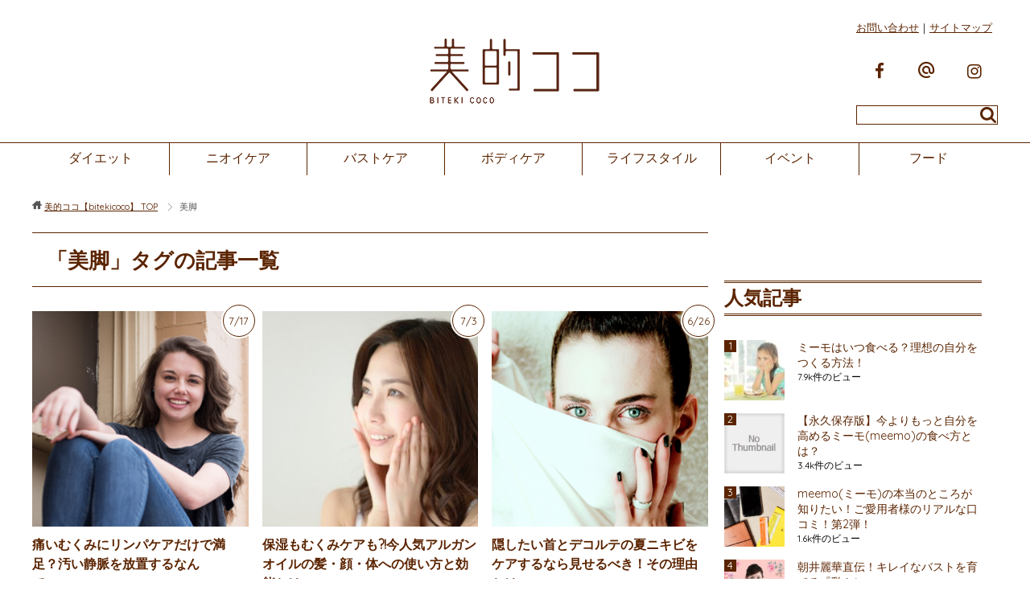

--- FILE ---
content_type: text/html; charset=UTF-8
request_url: https://biteki-coco.jp/tag/%E7%BE%8E%E8%84%9A/
body_size: 19112
content:
<!DOCTYPE html>
<html lang="ja" class="col2">
<head prefix="og: http://ogp.me/ns# fb: http://ogp.me/ns/fb#">

<title>「美脚」タグの記事一覧 | 美的ココ【bitekicoco】</title>
<meta charset="UTF-8">
<meta http-equiv="X-UA-Compatible" content="IE=edge">
<meta name="viewport" content="width=device-width, initial-scale=1.0">
<meta name="keywords" content="美的ココ,美的ラボ,女性,美容,健康,美脚">
<meta name="description" content="「美脚」の記事一覧">
<link rel="canonical" href="https://biteki-coco.jp/tag/%e7%be%8e%e8%84%9a/"/>
<meta name='robots' content='index, follow, max-image-preview:large, max-snippet:-1, max-video-preview:-1'/>

	<!-- This site is optimized with the Yoast SEO plugin v24.5 - https://yoast.com/wordpress/plugins/seo/ -->
	<link rel="canonical" href="https://biteki-coco.jp/tag/美脚/"/>
	<meta property="og:locale" content="ja_JP"/>
	<meta property="og:type" content="article"/>
	<meta property="og:title" content="美脚 アーカイブ - 美的ココ【bitekicoco】"/>
	<meta property="og:url" content="https://biteki-coco.jp/tag/美脚/"/>
	<meta property="og:site_name" content="美的ココ【bitekicoco】"/>
	<meta name="twitter:card" content="summary_large_image"/>
	<script type="application/ld+json" class="yoast-schema-graph">{"@context":"https://schema.org","@graph":[{"@type":"CollectionPage","@id":"https://biteki-coco.jp/tag/%e7%be%8e%e8%84%9a/","url":"https://biteki-coco.jp/tag/%e7%be%8e%e8%84%9a/","name":"美脚 アーカイブ - 美的ココ【bitekicoco】","isPartOf":{"@id":"https://biteki-coco.jp/#website"},"primaryImageOfPage":{"@id":"https://biteki-coco.jp/tag/%e7%be%8e%e8%84%9a/#primaryimage"},"image":{"@id":"https://biteki-coco.jp/tag/%e7%be%8e%e8%84%9a/#primaryimage"},"thumbnailUrl":"https://biteki-coco.jp/wp-content/uploads/2030/07/5cd81f333e20af1b5fe2af7c19fda6c6_m.png","breadcrumb":{"@id":"https://biteki-coco.jp/tag/%e7%be%8e%e8%84%9a/#breadcrumb"},"inLanguage":"ja"},{"@type":"ImageObject","inLanguage":"ja","@id":"https://biteki-coco.jp/tag/%e7%be%8e%e8%84%9a/#primaryimage","url":"https://biteki-coco.jp/wp-content/uploads/2030/07/5cd81f333e20af1b5fe2af7c19fda6c6_m.png","contentUrl":"https://biteki-coco.jp/wp-content/uploads/2030/07/5cd81f333e20af1b5fe2af7c19fda6c6_m.png","width":600,"height":400},{"@type":"BreadcrumbList","@id":"https://biteki-coco.jp/tag/%e7%be%8e%e8%84%9a/#breadcrumb","itemListElement":[{"@type":"ListItem","position":1,"name":"ホーム","item":"https://biteki-coco.jp/"},{"@type":"ListItem","position":2,"name":"美脚"}]},{"@type":"WebSite","@id":"https://biteki-coco.jp/#website","url":"https://biteki-coco.jp/","name":"美的ココ【bitekicoco】","description":"「いつまでも健康的で美しくありたい」そんな女性がもつ悩みを全て解決したいという想いがコンセプトの通販サイト『美的ラボ』が運営する、きれいになりたいあなた様のためのメディアサイトです。","potentialAction":[{"@type":"SearchAction","target":{"@type":"EntryPoint","urlTemplate":"https://biteki-coco.jp/?s={search_term_string}"},"query-input":{"@type":"PropertyValueSpecification","valueRequired":true,"valueName":"search_term_string"}}],"inLanguage":"ja"}]}</script>
	<!-- / Yoast SEO plugin. -->


<link rel='dns-prefetch' href='//secure.gravatar.com'/>
<link rel='dns-prefetch' href='//stats.wp.com'/>
<link rel='dns-prefetch' href='//v0.wordpress.com'/>
<link rel="alternate" type="application/rss+xml" title="美的ココ【bitekicoco】 &raquo; フィード" href="https://biteki-coco.jp/feed/"/>
<link rel="alternate" type="application/rss+xml" title="美的ココ【bitekicoco】 &raquo; コメントフィード" href="https://biteki-coco.jp/comments/feed/"/>
<script type="text/javascript" id="wpp-js" src="https://biteki-coco.jp/wp-content/plugins/wordpress-popular-posts/assets/js/wpp.min.js?ver=7.3.6" data-sampling="0" data-sampling-rate="100" data-api-url="https://biteki-coco.jp/wp-json/wordpress-popular-posts" data-post-id="0" data-token="4493810dbf" data-lang="0" data-debug="0"></script>
<link rel="alternate" type="application/rss+xml" title="美的ココ【bitekicoco】 &raquo; 美脚 タグのフィード" href="https://biteki-coco.jp/tag/%e7%be%8e%e8%84%9a/feed/"/>
<script type="text/javascript">//<![CDATA[
window._wpemojiSettings={"baseUrl":"https:\/\/s.w.org\/images\/core\/emoji\/15.0.3\/72x72\/","ext":".png","svgUrl":"https:\/\/s.w.org\/images\/core\/emoji\/15.0.3\/svg\/","svgExt":".svg","source":{"concatemoji":"https:\/\/biteki-coco.jp\/wp-includes\/js\/wp-emoji-release.min.js?ver=6.5.7"}};!function(i,n){var o,s,e;function c(e){try{var t={supportTests:e,timestamp:(new Date).valueOf()};sessionStorage.setItem(o,JSON.stringify(t))}catch(e){}}function p(e,t,n){e.clearRect(0,0,e.canvas.width,e.canvas.height),e.fillText(t,0,0);var t=new Uint32Array(e.getImageData(0,0,e.canvas.width,e.canvas.height).data),r=(e.clearRect(0,0,e.canvas.width,e.canvas.height),e.fillText(n,0,0),new Uint32Array(e.getImageData(0,0,e.canvas.width,e.canvas.height).data));return t.every(function(e,t){return e===r[t]})}function u(e,t,n){switch(t){case"flag":return n(e,"\ud83c\udff3\ufe0f\u200d\u26a7\ufe0f","\ud83c\udff3\ufe0f\u200b\u26a7\ufe0f")?!1:!n(e,"\ud83c\uddfa\ud83c\uddf3","\ud83c\uddfa\u200b\ud83c\uddf3")&&!n(e,"\ud83c\udff4\udb40\udc67\udb40\udc62\udb40\udc65\udb40\udc6e\udb40\udc67\udb40\udc7f","\ud83c\udff4\u200b\udb40\udc67\u200b\udb40\udc62\u200b\udb40\udc65\u200b\udb40\udc6e\u200b\udb40\udc67\u200b\udb40\udc7f");case"emoji":return!n(e,"\ud83d\udc26\u200d\u2b1b","\ud83d\udc26\u200b\u2b1b")}return!1}function f(e,t,n){var r="undefined"!=typeof WorkerGlobalScope&&self instanceof WorkerGlobalScope?new OffscreenCanvas(300,150):i.createElement("canvas"),a=r.getContext("2d",{willReadFrequently:!0}),o=(a.textBaseline="top",a.font="600 32px Arial",{});return e.forEach(function(e){o[e]=t(a,e,n)}),o}function t(e){var t=i.createElement("script");t.src=e,t.defer=!0,i.head.appendChild(t)}"undefined"!=typeof Promise&&(o="wpEmojiSettingsSupports",s=["flag","emoji"],n.supports={everything:!0,everythingExceptFlag:!0},e=new Promise(function(e){i.addEventListener("DOMContentLoaded",e,{once:!0})}),new Promise(function(t){var n=function(){try{var e=JSON.parse(sessionStorage.getItem(o));if("object"==typeof e&&"number"==typeof e.timestamp&&(new Date).valueOf()<e.timestamp+604800&&"object"==typeof e.supportTests)return e.supportTests}catch(e){}return null}();if(!n){if("undefined"!=typeof Worker&&"undefined"!=typeof OffscreenCanvas&&"undefined"!=typeof URL&&URL.createObjectURL&&"undefined"!=typeof Blob)try{var e="postMessage("+f.toString()+"("+[JSON.stringify(s),u.toString(),p.toString()].join(",")+"));",r=new Blob([e],{type:"text/javascript"}),a=new Worker(URL.createObjectURL(r),{name:"wpTestEmojiSupports"});return void(a.onmessage=function(e){c(n=e.data),a.terminate(),t(n)})}catch(e){}c(n=f(s,u,p))}t(n)}).then(function(e){for(var t in e)n.supports[t]=e[t],n.supports.everything=n.supports.everything&&n.supports[t],"flag"!==t&&(n.supports.everythingExceptFlag=n.supports.everythingExceptFlag&&n.supports[t]);n.supports.everythingExceptFlag=n.supports.everythingExceptFlag&&!n.supports.flag,n.DOMReady=!1,n.readyCallback=function(){n.DOMReady=!0}}).then(function(){return e}).then(function(){var e;n.supports.everything||(n.readyCallback(),(e=n.source||{}).concatemoji?t(e.concatemoji):e.wpemoji&&e.twemoji&&(t(e.twemoji),t(e.wpemoji)))}))}((window,document),window._wpemojiSettings);
//]]></script>
<style id='wp-emoji-styles-inline-css' type='text/css'>

	img.wp-smiley, img.emoji {
		display: inline !important;
		border: none !important;
		box-shadow: none !important;
		height: 1em !important;
		width: 1em !important;
		margin: 0 0.07em !important;
		vertical-align: -0.1em !important;
		background: none !important;
		padding: 0 !important;
	}
</style>
<link rel='stylesheet' id='wp-block-library-css' href='https://biteki-coco.jp/wp-includes/css/dist/block-library/style.min.css?ver=6.5.7' type='text/css' media='all'/>
<link rel='stylesheet' id='mediaelement-css' href='https://biteki-coco.jp/wp-includes/js/mediaelement/mediaelementplayer-legacy.min.css?ver=4.2.17' type='text/css' media='all'/>
<link rel='stylesheet' id='wp-mediaelement-css' href='https://biteki-coco.jp/wp-includes/js/mediaelement/wp-mediaelement.min.css?ver=6.5.7' type='text/css' media='all'/>
<style id='jetpack-sharing-buttons-style-inline-css' type='text/css'>
.jetpack-sharing-buttons__services-list{display:flex;flex-direction:row;flex-wrap:wrap;gap:0;list-style-type:none;margin:5px;padding:0}.jetpack-sharing-buttons__services-list.has-small-icon-size{font-size:12px}.jetpack-sharing-buttons__services-list.has-normal-icon-size{font-size:16px}.jetpack-sharing-buttons__services-list.has-large-icon-size{font-size:24px}.jetpack-sharing-buttons__services-list.has-huge-icon-size{font-size:36px}@media print{.jetpack-sharing-buttons__services-list{display:none!important}}.editor-styles-wrapper .wp-block-jetpack-sharing-buttons{gap:0;padding-inline-start:0}ul.jetpack-sharing-buttons__services-list.has-background{padding:1.25em 2.375em}
</style>
<style id='classic-theme-styles-inline-css' type='text/css'>
/*! This file is auto-generated */
.wp-block-button__link{color:#fff;background-color:#32373c;border-radius:9999px;box-shadow:none;text-decoration:none;padding:calc(.667em + 2px) calc(1.333em + 2px);font-size:1.125em}.wp-block-file__button{background:#32373c;color:#fff;text-decoration:none}
</style>
<style id='global-styles-inline-css' type='text/css'>
body{--wp--preset--color--black: #000000;--wp--preset--color--cyan-bluish-gray: #abb8c3;--wp--preset--color--white: #ffffff;--wp--preset--color--pale-pink: #f78da7;--wp--preset--color--vivid-red: #cf2e2e;--wp--preset--color--luminous-vivid-orange: #ff6900;--wp--preset--color--luminous-vivid-amber: #fcb900;--wp--preset--color--light-green-cyan: #7bdcb5;--wp--preset--color--vivid-green-cyan: #00d084;--wp--preset--color--pale-cyan-blue: #8ed1fc;--wp--preset--color--vivid-cyan-blue: #0693e3;--wp--preset--color--vivid-purple: #9b51e0;--wp--preset--gradient--vivid-cyan-blue-to-vivid-purple: linear-gradient(135deg,rgba(6,147,227,1) 0%,rgb(155,81,224) 100%);--wp--preset--gradient--light-green-cyan-to-vivid-green-cyan: linear-gradient(135deg,rgb(122,220,180) 0%,rgb(0,208,130) 100%);--wp--preset--gradient--luminous-vivid-amber-to-luminous-vivid-orange: linear-gradient(135deg,rgba(252,185,0,1) 0%,rgba(255,105,0,1) 100%);--wp--preset--gradient--luminous-vivid-orange-to-vivid-red: linear-gradient(135deg,rgba(255,105,0,1) 0%,rgb(207,46,46) 100%);--wp--preset--gradient--very-light-gray-to-cyan-bluish-gray: linear-gradient(135deg,rgb(238,238,238) 0%,rgb(169,184,195) 100%);--wp--preset--gradient--cool-to-warm-spectrum: linear-gradient(135deg,rgb(74,234,220) 0%,rgb(151,120,209) 20%,rgb(207,42,186) 40%,rgb(238,44,130) 60%,rgb(251,105,98) 80%,rgb(254,248,76) 100%);--wp--preset--gradient--blush-light-purple: linear-gradient(135deg,rgb(255,206,236) 0%,rgb(152,150,240) 100%);--wp--preset--gradient--blush-bordeaux: linear-gradient(135deg,rgb(254,205,165) 0%,rgb(254,45,45) 50%,rgb(107,0,62) 100%);--wp--preset--gradient--luminous-dusk: linear-gradient(135deg,rgb(255,203,112) 0%,rgb(199,81,192) 50%,rgb(65,88,208) 100%);--wp--preset--gradient--pale-ocean: linear-gradient(135deg,rgb(255,245,203) 0%,rgb(182,227,212) 50%,rgb(51,167,181) 100%);--wp--preset--gradient--electric-grass: linear-gradient(135deg,rgb(202,248,128) 0%,rgb(113,206,126) 100%);--wp--preset--gradient--midnight: linear-gradient(135deg,rgb(2,3,129) 0%,rgb(40,116,252) 100%);--wp--preset--font-size--small: 13px;--wp--preset--font-size--medium: 20px;--wp--preset--font-size--large: 36px;--wp--preset--font-size--x-large: 42px;--wp--preset--spacing--20: 0.44rem;--wp--preset--spacing--30: 0.67rem;--wp--preset--spacing--40: 1rem;--wp--preset--spacing--50: 1.5rem;--wp--preset--spacing--60: 2.25rem;--wp--preset--spacing--70: 3.38rem;--wp--preset--spacing--80: 5.06rem;--wp--preset--shadow--natural: 6px 6px 9px rgba(0, 0, 0, 0.2);--wp--preset--shadow--deep: 12px 12px 50px rgba(0, 0, 0, 0.4);--wp--preset--shadow--sharp: 6px 6px 0px rgba(0, 0, 0, 0.2);--wp--preset--shadow--outlined: 6px 6px 0px -3px rgba(255, 255, 255, 1), 6px 6px rgba(0, 0, 0, 1);--wp--preset--shadow--crisp: 6px 6px 0px rgba(0, 0, 0, 1);}:where(.is-layout-flex){gap: 0.5em;}:where(.is-layout-grid){gap: 0.5em;}body .is-layout-flex{display: flex;}body .is-layout-flex{flex-wrap: wrap;align-items: center;}body .is-layout-flex > *{margin: 0;}body .is-layout-grid{display: grid;}body .is-layout-grid > *{margin: 0;}:where(.wp-block-columns.is-layout-flex){gap: 2em;}:where(.wp-block-columns.is-layout-grid){gap: 2em;}:where(.wp-block-post-template.is-layout-flex){gap: 1.25em;}:where(.wp-block-post-template.is-layout-grid){gap: 1.25em;}.has-black-color{color: var(--wp--preset--color--black) !important;}.has-cyan-bluish-gray-color{color: var(--wp--preset--color--cyan-bluish-gray) !important;}.has-white-color{color: var(--wp--preset--color--white) !important;}.has-pale-pink-color{color: var(--wp--preset--color--pale-pink) !important;}.has-vivid-red-color{color: var(--wp--preset--color--vivid-red) !important;}.has-luminous-vivid-orange-color{color: var(--wp--preset--color--luminous-vivid-orange) !important;}.has-luminous-vivid-amber-color{color: var(--wp--preset--color--luminous-vivid-amber) !important;}.has-light-green-cyan-color{color: var(--wp--preset--color--light-green-cyan) !important;}.has-vivid-green-cyan-color{color: var(--wp--preset--color--vivid-green-cyan) !important;}.has-pale-cyan-blue-color{color: var(--wp--preset--color--pale-cyan-blue) !important;}.has-vivid-cyan-blue-color{color: var(--wp--preset--color--vivid-cyan-blue) !important;}.has-vivid-purple-color{color: var(--wp--preset--color--vivid-purple) !important;}.has-black-background-color{background-color: var(--wp--preset--color--black) !important;}.has-cyan-bluish-gray-background-color{background-color: var(--wp--preset--color--cyan-bluish-gray) !important;}.has-white-background-color{background-color: var(--wp--preset--color--white) !important;}.has-pale-pink-background-color{background-color: var(--wp--preset--color--pale-pink) !important;}.has-vivid-red-background-color{background-color: var(--wp--preset--color--vivid-red) !important;}.has-luminous-vivid-orange-background-color{background-color: var(--wp--preset--color--luminous-vivid-orange) !important;}.has-luminous-vivid-amber-background-color{background-color: var(--wp--preset--color--luminous-vivid-amber) !important;}.has-light-green-cyan-background-color{background-color: var(--wp--preset--color--light-green-cyan) !important;}.has-vivid-green-cyan-background-color{background-color: var(--wp--preset--color--vivid-green-cyan) !important;}.has-pale-cyan-blue-background-color{background-color: var(--wp--preset--color--pale-cyan-blue) !important;}.has-vivid-cyan-blue-background-color{background-color: var(--wp--preset--color--vivid-cyan-blue) !important;}.has-vivid-purple-background-color{background-color: var(--wp--preset--color--vivid-purple) !important;}.has-black-border-color{border-color: var(--wp--preset--color--black) !important;}.has-cyan-bluish-gray-border-color{border-color: var(--wp--preset--color--cyan-bluish-gray) !important;}.has-white-border-color{border-color: var(--wp--preset--color--white) !important;}.has-pale-pink-border-color{border-color: var(--wp--preset--color--pale-pink) !important;}.has-vivid-red-border-color{border-color: var(--wp--preset--color--vivid-red) !important;}.has-luminous-vivid-orange-border-color{border-color: var(--wp--preset--color--luminous-vivid-orange) !important;}.has-luminous-vivid-amber-border-color{border-color: var(--wp--preset--color--luminous-vivid-amber) !important;}.has-light-green-cyan-border-color{border-color: var(--wp--preset--color--light-green-cyan) !important;}.has-vivid-green-cyan-border-color{border-color: var(--wp--preset--color--vivid-green-cyan) !important;}.has-pale-cyan-blue-border-color{border-color: var(--wp--preset--color--pale-cyan-blue) !important;}.has-vivid-cyan-blue-border-color{border-color: var(--wp--preset--color--vivid-cyan-blue) !important;}.has-vivid-purple-border-color{border-color: var(--wp--preset--color--vivid-purple) !important;}.has-vivid-cyan-blue-to-vivid-purple-gradient-background{background: var(--wp--preset--gradient--vivid-cyan-blue-to-vivid-purple) !important;}.has-light-green-cyan-to-vivid-green-cyan-gradient-background{background: var(--wp--preset--gradient--light-green-cyan-to-vivid-green-cyan) !important;}.has-luminous-vivid-amber-to-luminous-vivid-orange-gradient-background{background: var(--wp--preset--gradient--luminous-vivid-amber-to-luminous-vivid-orange) !important;}.has-luminous-vivid-orange-to-vivid-red-gradient-background{background: var(--wp--preset--gradient--luminous-vivid-orange-to-vivid-red) !important;}.has-very-light-gray-to-cyan-bluish-gray-gradient-background{background: var(--wp--preset--gradient--very-light-gray-to-cyan-bluish-gray) !important;}.has-cool-to-warm-spectrum-gradient-background{background: var(--wp--preset--gradient--cool-to-warm-spectrum) !important;}.has-blush-light-purple-gradient-background{background: var(--wp--preset--gradient--blush-light-purple) !important;}.has-blush-bordeaux-gradient-background{background: var(--wp--preset--gradient--blush-bordeaux) !important;}.has-luminous-dusk-gradient-background{background: var(--wp--preset--gradient--luminous-dusk) !important;}.has-pale-ocean-gradient-background{background: var(--wp--preset--gradient--pale-ocean) !important;}.has-electric-grass-gradient-background{background: var(--wp--preset--gradient--electric-grass) !important;}.has-midnight-gradient-background{background: var(--wp--preset--gradient--midnight) !important;}.has-small-font-size{font-size: var(--wp--preset--font-size--small) !important;}.has-medium-font-size{font-size: var(--wp--preset--font-size--medium) !important;}.has-large-font-size{font-size: var(--wp--preset--font-size--large) !important;}.has-x-large-font-size{font-size: var(--wp--preset--font-size--x-large) !important;}
.wp-block-navigation a:where(:not(.wp-element-button)){color: inherit;}
:where(.wp-block-post-template.is-layout-flex){gap: 1.25em;}:where(.wp-block-post-template.is-layout-grid){gap: 1.25em;}
:where(.wp-block-columns.is-layout-flex){gap: 2em;}:where(.wp-block-columns.is-layout-grid){gap: 2em;}
.wp-block-pullquote{font-size: 1.5em;line-height: 1.6;}
</style>
<link rel='stylesheet' id='ts_fab_css-css' href='https://biteki-coco.jp/wp-content/plugins/fancier-author-box/css/ts-fab.min.css?ver=1.4' type='text/css' media='all'/>
<link rel='stylesheet' id='sb-type-std-css' href='https://biteki-coco.jp/wp-content/plugins/speech-bubble/css/sb-type-std.css?ver=6.5.7' type='text/css' media='all'/>
<link rel='stylesheet' id='sb-type-fb-css' href='https://biteki-coco.jp/wp-content/plugins/speech-bubble/css/sb-type-fb.css?ver=6.5.7' type='text/css' media='all'/>
<link rel='stylesheet' id='sb-type-fb-flat-css' href='https://biteki-coco.jp/wp-content/plugins/speech-bubble/css/sb-type-fb-flat.css?ver=6.5.7' type='text/css' media='all'/>
<link rel='stylesheet' id='sb-type-ln-css' href='https://biteki-coco.jp/wp-content/plugins/speech-bubble/css/sb-type-ln.css?ver=6.5.7' type='text/css' media='all'/>
<link rel='stylesheet' id='sb-type-ln-flat-css' href='https://biteki-coco.jp/wp-content/plugins/speech-bubble/css/sb-type-ln-flat.css?ver=6.5.7' type='text/css' media='all'/>
<link rel='stylesheet' id='sb-type-pink-css' href='https://biteki-coco.jp/wp-content/plugins/speech-bubble/css/sb-type-pink.css?ver=6.5.7' type='text/css' media='all'/>
<link rel='stylesheet' id='sb-type-rtail-css' href='https://biteki-coco.jp/wp-content/plugins/speech-bubble/css/sb-type-rtail.css?ver=6.5.7' type='text/css' media='all'/>
<link rel='stylesheet' id='sb-type-drop-css' href='https://biteki-coco.jp/wp-content/plugins/speech-bubble/css/sb-type-drop.css?ver=6.5.7' type='text/css' media='all'/>
<link rel='stylesheet' id='sb-type-think-css' href='https://biteki-coco.jp/wp-content/plugins/speech-bubble/css/sb-type-think.css?ver=6.5.7' type='text/css' media='all'/>
<link rel='stylesheet' id='sb-no-br-css' href='https://biteki-coco.jp/wp-content/plugins/speech-bubble/css/sb-no-br.css?ver=6.5.7' type='text/css' media='all'/>
<link rel='stylesheet' id='widgetopts-styles-css' href='https://biteki-coco.jp/wp-content/plugins/widget-options/assets/css/widget-options.css?ver=4.1.3' type='text/css' media='all'/>
<link rel='stylesheet' id='wordpress-popular-posts-css-css' href='https://biteki-coco.jp/wp-content/plugins/wordpress-popular-posts/assets/css/wpp.css?ver=7.3.6' type='text/css' media='all'/>
<link rel='stylesheet' id='keni_base-css' href='https://biteki-coco.jp/wp-content/themes/keni70_wp_cool_black_201706232034/base.css?ver=6.5.7' type='text/css' media='all'/>
<link rel='stylesheet' id='keni_rwd-css' href='https://biteki-coco.jp/wp-content/themes/keni70_wp_cool_black_201706232034/rwd.css?ver=6.5.7' type='text/css' media='all'/>
<link rel='stylesheet' id='msl-main-css' href='https://biteki-coco.jp/wp-content/plugins/master-slider/public/assets/css/masterslider.main.css?ver=3.11.0' type='text/css' media='all'/>
<link rel='stylesheet' id='msl-custom-css' href='https://biteki-coco.jp/wp-content/uploads/master-slider/custom.css?ver=2.9' type='text/css' media='all'/>
<script type="text/javascript" src="https://biteki-coco.jp/wp-includes/js/jquery/jquery.min.js?ver=3.7.1" id="jquery-core-js"></script>
<script type="text/javascript" src="https://biteki-coco.jp/wp-includes/js/jquery/jquery-migrate.min.js?ver=3.4.1" id="jquery-migrate-js"></script>
<script type="text/javascript" src="https://biteki-coco.jp/wp-content/plugins/fancier-author-box/js/ts-fab.min.js?ver=1.4" id="ts_fab_js-js"></script>
<link rel="https://api.w.org/" href="https://biteki-coco.jp/wp-json/"/><link rel="alternate" type="application/json" href="https://biteki-coco.jp/wp-json/wp/v2/tags/25"/><link rel="EditURI" type="application/rsd+xml" title="RSD" href="https://biteki-coco.jp/xmlrpc.php?rsd"/>
<meta name="generator" content="WordPress 6.5.7"/>
	<style>
	.ts-fab-list li a { background-color: #EEE9E5; border: 1px solid #EEE9E5; color: #5B2400; }
	.ts-fab-list li.active a { background-color: #5B2400; border: 1px solid #5B2400; color: #fff; }
	.ts-fab-tab { background-color: #f9f9f9; border: 2px solid #333; color: #555; }
	</style>
	<script>var ms_grabbing_curosr='https://biteki-coco.jp/wp-content/plugins/master-slider/public/assets/css/common/grabbing.cur',ms_grab_curosr='https://biteki-coco.jp/wp-content/plugins/master-slider/public/assets/css/common/grab.cur';</script>
<meta name="generator" content="MasterSlider 3.11.0 - Responsive Touch Image Slider | avt.li/msf"/>
<meta name="generator" content="os-diagnosis-generator"/>
<meta name="osdg-id" content="free"/>
	<style>img#wpstats{display:none}</style>
		            <style id="wpp-loading-animation-styles">@-webkit-keyframes bgslide{from{background-position-x:0}to{background-position-x:-200%}}@keyframes bgslide{from{background-position-x:0}to{background-position-x:-200%}}.wpp-widget-block-placeholder,.wpp-shortcode-placeholder{margin:0 auto;width:60px;height:3px;background:#dd3737;background:linear-gradient(90deg,#dd3737 0%,#571313 10%,#dd3737 100%);background-size:200% auto;border-radius:3px;-webkit-animation:bgslide 1s infinite linear;animation:bgslide 1s infinite linear}</style>
            <link rel="icon" href="https://biteki-coco.jp/wp-content/uploads/2018/04/favicon02-100x100.png" sizes="32x32"/>
<link rel="icon" href="https://biteki-coco.jp/wp-content/uploads/2018/04/favicon02-200x200.png" sizes="192x192"/>
<link rel="apple-touch-icon" href="https://biteki-coco.jp/wp-content/uploads/2018/04/favicon02-200x200.png"/>
<meta name="msapplication-TileImage" content="https://biteki-coco.jp/wp-content/uploads/2018/04/favicon02-320x320.png"/>
		<style type="text/css" id="wp-custom-css">
			
#step .main-body-in .breadcrumbs{
	display:none;
}

#step main article header .post-cat{
	display:none;
}

@media only screen and (max-width: 736px){
	#step .main-body-in{
	padding-top:0;
	}
	blockquote{
		padding:30px 0 30px !important;
	}
}

@media screen and (-webkit-min-device-pixel-ratio: 2), (min-resolution: 2dppx){
	blockquote:before{
		width:30px !important;
		height:25px !important;
		background-size:30px 25px !important;
		top:0 !important;
		left:10px !important;
	}
	blockquote:after{
		width:30px !important;
		height:25px !important;
		background-size:30px 25px !important;
		bottom:0 !important;
		right:10px !important;
	}
}

.side-banner{
	display:block;
	margin:0 auto;
}

.ranking-list03 {
margin-top: 0.9em;
}

.ranking-list03 li{
}

.ranking-list03 .rank-title {
font-size: 1em !important;
font-weight: bold !important;
background-size:25px auto !important;
}

.sub-conts .ranking-list03 > li .rank-title {
	padding-left: 33px !important;
}

.ranking-list03 .rank-desc {
    font-size: 0.8em;
}

		</style>
		
<!--OGP-->
<meta property="og:type" content="article"/>
<meta property="og:url" content="https://biteki-coco.jp/tag/%e7%be%8e%e8%84%9a/"/>
<meta property="og:title" content="「美脚」タグの記事一覧 | 美的ココ【bitekicoco】"/>
<meta property="og:description" content="「美脚」の記事一覧"/>
<meta property="og:site_name" content="美的ココ【bitekicoco】"/>
<meta property="og:image" content="https://biteki-coco.jp/wp-content/uploads/2018/05/facebook-top-bitekicoco.png"/>
<meta property="fb:app_id" content="175769013131141"/>
<meta property="og:locale" content="ja_JP"/>
<!--OGP-->
<!--[if lt IE 9]><script src="https://biteki-coco.jp/wp-content/themes/keni70_wp_cool_black_201706232034/js/html5.js"></script><![endif]-->
<!-- Global site tag (gtag.js) - Google Analytics -->
<script async src="https://www.googletagmanager.com/gtag/js?id=UA-57651977-3"></script>
<script>window.dataLayer=window.dataLayer||[];function gtag(){dataLayer.push(arguments);}gtag('js',new Date());gtag('config','UA-57651977-3');</script>

<script>jQuery(function(){jQuery('[data-slide-contents]').click(function(event){event.preventDefault();var slideContents=jQuery(this).data('slide-contents');jQuery('#'+slideContents).slideToggle(400);});});</script>
<link href="https://fonts.googleapis.com/css?family=Quicksand" rel="stylesheet">
<link href="https://maxcdn.bootstrapcdn.com/font-awesome/4.7.0/css/font-awesome.min.css" rel="stylesheet">
<script async src="https://pagead2.googlesyndication.com/pagead/js/adsbygoogle.js?client=ca-pub-9543387413904603" crossorigin="anonymous"></script>
</head>
	<body class="archive tag tag-25 _masterslider _ms_version_3.11.0">
	<div id="fb-root"></div>
<script>(function(d,s,id){var js,fjs=d.getElementsByTagName(s)[0];if(d.getElementById(id))return;js=d.createElement(s);js.id=id;js.src='https://connect.facebook.net/ja_JP/sdk.js#xfbml=1&version=v2.12&appId=1708858832703347&autoLogAppEvents=1';fjs.parentNode.insertBefore(js,fjs);}(document,'script','facebook-jssdk'));</script>
	<div class="container">
		<header id="top" class="site-header ">	
		<div class="site-header-in">
			<div class="site-header-conts">
				<p class="site-title"><a href="https://biteki-coco.jp"><img src="https://biteki-coco.jp/wp-content/uploads/2018/04/logo_02.png" alt="美的ココ【bitekicoco】"/></a></p>
			</div>
			<div class="header-menu">
				<div class="header-list">
					<ul>
						<li><a href="/contact/">お問い合わせ</a></li>
						<li><a href="/sitemap/">サイトマップ</a></li>
					</ul>
				</div>
				<div class="header-sns">
					<ul>
						<li class="header-fb"><a href="https://www.facebook.com/美的ココ-200984253843668/" target="_blank"><i class="fa fa-facebook" aria-hidden="true"></i></a></li>
						<!--<li class="header-tw"><a href="https://line.me/R/ti/p/%40mqi4928l" target="_blank"><span class="icon-lineat"></span></a></li>-->
						<li class="header-tw"><a href="https://bitekilab.link-lc.com/adoptin/1/?AD_CODE=0001_00004&elinktag=421OqCIF" target="_blank"><span class="icon-lineat"></span></a></li>
						<li class="header-ig"><a href="https://www.instagram.com/biteki_coco/" target="_blank"><i class="fa fa-instagram" aria-hidden="true"></i></a></li>
					</ul>
				</div>
				<div class="header-search">
					<form role="search" method="get" id="searchform" action="/">
					<input type="text" value="" name="s" class="s"/>
					<input type="submit" class="searchsubmit" value=""/>
					</form>
				</div>
			</div>
		</div>
		<!--▼グローバルナビ-->
		<nav class="global-nav">
			<div class="global-nav-in">
				<ul id="menu">
				<li class="header-search">
					<form role="search" method="get" id="searchform" action="/">
					<input type="text" value="" name="s" class="s"/>
					<input type="submit" class="searchsubmit" value=""/>
					</form>
				</li>
				<li class="menu-item menu-item-type-taxonomy menu-item-object-category menu-item-37"><a href="https://biteki-coco.jp/diet/">ダイエット</a></li>
<li class="menu-item menu-item-type-taxonomy menu-item-object-category menu-item-38"><a href="https://biteki-coco.jp/smellcare/">ニオイケア</a></li>
<li class="menu-item menu-item-type-taxonomy menu-item-object-category menu-item-39"><a href="https://biteki-coco.jp/bustcare/">バストケア</a></li>
<li class="menu-item menu-item-type-taxonomy menu-item-object-category menu-item-40"><a href="https://biteki-coco.jp/bodycare/">ボディケア</a></li>
<li class="menu-item menu-item-type-taxonomy menu-item-object-category menu-item-41"><a href="https://biteki-coco.jp/lifestyle/">ライフスタイル</a></li>
<li class="menu-item menu-item-type-taxonomy menu-item-object-category menu-item-42"><a href="https://biteki-coco.jp/event/">イベント</a></li>
<li class="menu-item menu-item-type-taxonomy menu-item-object-category menu-item-43"><a href="https://biteki-coco.jp/food/">フード</a></li>
				</ul>
				<div class="sp-bottom-menu">
					<div class="global-nav-panel sbm-btn sbm-01"><span class="btn-global-nav icon-gn-menu">menu</span></div>
					<div class=" sbm-btn sbm-02"><a href="https://www.facebook.com/美的ココ-200984253843668/" target="_blank"><i class="fa fa-facebook" aria-hidden="true"></i></a></div>
					<!--<div class=" sbm-btn sbm-03"><a href="https://line.me/R/ti/p/%40mqi4928l" target="_blank"><span class="icon-lineat"></span></a></div>-->
					<div class=" sbm-btn sbm-03"><a href="https://bitekilab.link-lc.com/adoptin/1/?AD_CODE=0001_00004&elinktag=421OqCIF" target="_blank"><span class="icon-lineat"></span></a></div>
					<div class=" sbm-btn sbm-04"><a href="https://www.instagram.com/biteki_coco/" target="_blank"><i class="fa fa-instagram" aria-hidden="true"></i></a></div>
				</div>
			</div>
		</nav>
		<!--▲グローバルナビ-->
		</header>
<!--▲サイトヘッダー-->

<div class="main-body">
<div class="main-body-in">

<!--▼パン屑ナビ-->
<nav class="breadcrumbs">
<ol class="breadcrumbs-in" itemscope itemtype="http://schema.org/BreadcrumbList">
<li class="bcl-first" itemprop="itemListElement" itemscope itemtype="http://schema.org/ListItem">
	<a itemprop="item" href="https://biteki-coco.jp"><span itemprop="name">美的ココ【bitekicoco】</span> TOP</a>
	<meta itemprop="position" content="1"/>
</li>
<li class="bcl-last">美脚</li>
</ol>
</nav>
<!--▲パン屑ナビ-->

	<!--▼メインコンテンツ-->
	<main>
	<div class="main-conts">

		<h1 class="archive-title">「美脚」タグの記事一覧</h1>


	<div class="article-wrap">
		
	<article id="post-672" class="section-wrap">
		<div class="section-in">
		<div class="article-body">
		<div class="eye-catch"><a href="https://biteki-coco.jp/edema-vein/" title=""><img width="320" height="320" src="https://biteki-coco.jp/wp-content/uploads/2030/07/5cd81f333e20af1b5fe2af7c19fda6c6_m-320x320.png" class="attachment-large_thumb size-large_thumb wp-post-image" alt="" decoding="async" fetchpriority="high" srcset="https://biteki-coco.jp/wp-content/uploads/2030/07/5cd81f333e20af1b5fe2af7c19fda6c6_m-320x320.png 320w, https://biteki-coco.jp/wp-content/uploads/2030/07/5cd81f333e20af1b5fe2af7c19fda6c6_m-260x260.png 260w, https://biteki-coco.jp/wp-content/uploads/2030/07/5cd81f333e20af1b5fe2af7c19fda6c6_m-200x200.png 200w, https://biteki-coco.jp/wp-content/uploads/2030/07/5cd81f333e20af1b5fe2af7c19fda6c6_m-150x150.png 150w, https://biteki-coco.jp/wp-content/uploads/2030/07/5cd81f333e20af1b5fe2af7c19fda6c6_m-100x100.png 100w" sizes="(max-width: 320px) 100vw, 320px"/></a></div>
		</div>
		<header class="article-header">
			<h2 class="section-title"><a href="https://biteki-coco.jp/edema-vein/" title="痛いむくみにリンパケアだけで満足？汚い静脈を放置するなんて・・・">痛いむくみにリンパケアだけで満足？汚い静脈を放置するなんて・・・</a></h2>
			<div class="article-bottom">
				<div class="author"><img alt='アバター画像' src='https://biteki-coco.jp/wp-content/uploads/2018/04/bitekicocomain_avatar_1524827106-300x300.png' srcset='https://biteki-coco.jp/wp-content/uploads/2018/04/bitekicocomain_avatar_1524827106-600x600.png 2x' class='avatar avatar-300 photo' height='300' width='300' decoding='async'/>美的ココ編集部</div>
			<div class="post-cat">
<span class="cat cat007" style="background-color: #666;"><a href="https://biteki-coco.jp/lifestyle/" style="color: #FFF;">ライフスタイル</a></span>

</div>
			</div>
		</header>
			<p class="post-date">
				<time>7/17</time>
				 
		</div>
	</article>


	<article id="post-571" class="section-wrap">
		<div class="section-in">
		<div class="article-body">
		<div class="eye-catch"><a href="https://biteki-coco.jp/argan-oil/" title=""><img width="320" height="320" src="https://biteki-coco.jp/wp-content/uploads/2018/07/fcdc09bd6d05a520af00a3cd424a702f_m-320x320.jpg" class="attachment-large_thumb size-large_thumb wp-post-image" alt="" decoding="async" srcset="https://biteki-coco.jp/wp-content/uploads/2018/07/fcdc09bd6d05a520af00a3cd424a702f_m-320x320.jpg 320w, https://biteki-coco.jp/wp-content/uploads/2018/07/fcdc09bd6d05a520af00a3cd424a702f_m-260x260.jpg 260w, https://biteki-coco.jp/wp-content/uploads/2018/07/fcdc09bd6d05a520af00a3cd424a702f_m-200x200.jpg 200w, https://biteki-coco.jp/wp-content/uploads/2018/07/fcdc09bd6d05a520af00a3cd424a702f_m-150x150.jpg 150w, https://biteki-coco.jp/wp-content/uploads/2018/07/fcdc09bd6d05a520af00a3cd424a702f_m-100x100.jpg 100w" sizes="(max-width: 320px) 100vw, 320px"/></a></div>
		</div>
		<header class="article-header">
			<h2 class="section-title"><a href="https://biteki-coco.jp/argan-oil/" title="保湿もむくみケアも?!今人気アルガンオイルの髪・顔・体への使い方と効能とは">保湿もむくみケアも?!今人気アルガンオイルの髪・顔・体への使い方と効能とは</a></h2>
			<div class="article-bottom">
				<div class="author"><img alt='アバター画像' src='https://biteki-coco.jp/wp-content/uploads/2018/04/bitekicocomain_avatar_1524827106-300x300.png' srcset='https://biteki-coco.jp/wp-content/uploads/2018/04/bitekicocomain_avatar_1524827106-600x600.png 2x' class='avatar avatar-300 photo' height='300' width='300' loading='lazy' decoding='async'/>美的ココ編集部</div>
			<div class="post-cat">
<span class="cat cat004" style="background-color: #666;"><a href="https://biteki-coco.jp/bodycare/" style="color: #FFF;">ボディケア</a></span>

</div>
			</div>
		</header>
			<p class="post-date">
				<time>7/3</time>
				 
		</div>
	</article>


	<article id="post-559" class="section-wrap">
		<div class="section-in">
		<div class="article-body">
		<div class="eye-catch"><a href="https://biteki-coco.jp/neckline/" title=""><img width="320" height="320" src="https://biteki-coco.jp/wp-content/uploads/2018/06/68e06ed33eac63c487172fa3746e9efb_m-320x320.png" class="attachment-large_thumb size-large_thumb wp-post-image" alt="" decoding="async" loading="lazy" srcset="https://biteki-coco.jp/wp-content/uploads/2018/06/68e06ed33eac63c487172fa3746e9efb_m-320x320.png 320w, https://biteki-coco.jp/wp-content/uploads/2018/06/68e06ed33eac63c487172fa3746e9efb_m-260x260.png 260w, https://biteki-coco.jp/wp-content/uploads/2018/06/68e06ed33eac63c487172fa3746e9efb_m-200x200.png 200w, https://biteki-coco.jp/wp-content/uploads/2018/06/68e06ed33eac63c487172fa3746e9efb_m-150x150.png 150w, https://biteki-coco.jp/wp-content/uploads/2018/06/68e06ed33eac63c487172fa3746e9efb_m-100x100.png 100w" sizes="(max-width: 320px) 100vw, 320px"/></a></div>
		</div>
		<header class="article-header">
			<h2 class="section-title"><a href="https://biteki-coco.jp/neckline/" title="隠したい首とデコルテの夏ニキビをケアするなら見せるべき！その理由とは">隠したい首とデコルテの夏ニキビをケアするなら見せるべき！その理由とは</a></h2>
			<div class="article-bottom">
				<div class="author"><img alt='アバター画像' src='https://biteki-coco.jp/wp-content/uploads/2018/04/bitekicocomain_avatar_1524827106-300x300.png' srcset='https://biteki-coco.jp/wp-content/uploads/2018/04/bitekicocomain_avatar_1524827106-600x600.png 2x' class='avatar avatar-300 photo' height='300' width='300' loading='lazy' decoding='async'/>美的ココ編集部</div>
			<div class="post-cat">
<span class="cat cat004" style="background-color: #666;"><a href="https://biteki-coco.jp/bodycare/" style="color: #FFF;">ボディケア</a></span>

</div>
			</div>
		</header>
			<p class="post-date">
				<time>6/26</time>
				 
		</div>
	</article>


	<article id="post-510" class="section-wrap">
		<div class="section-in">
		<div class="article-body">
		<div class="eye-catch"><a href="https://biteki-coco.jp/events-imamuradaisuke/" title=""><img width="320" height="320" src="https://biteki-coco.jp/wp-content/uploads/2018/06/014-320x320.png" class="attachment-large_thumb size-large_thumb wp-post-image" alt="" decoding="async" loading="lazy" srcset="https://biteki-coco.jp/wp-content/uploads/2018/06/014-320x320.png 320w, https://biteki-coco.jp/wp-content/uploads/2018/06/014-260x260.png 260w, https://biteki-coco.jp/wp-content/uploads/2018/06/014-200x200.png 200w, https://biteki-coco.jp/wp-content/uploads/2018/06/014-150x150.png 150w, https://biteki-coco.jp/wp-content/uploads/2018/06/014-100x100.png 100w" sizes="(max-width: 320px) 100vw, 320px"/></a></div>
		</div>
		<header class="article-header">
			<h2 class="section-title"><a href="https://biteki-coco.jp/events-imamuradaisuke/" title="今村大祐さんが教える！オヤスリムで全身が美しくなる方法?!">今村大祐さんが教える！オヤスリムで全身が美しくなる方法?!</a></h2>
			<div class="article-bottom">
				<div class="author"><img alt='アバター画像' src='https://biteki-coco.jp/wp-content/uploads/2018/04/bitekicocomain_avatar_1524827106-300x300.png' srcset='https://biteki-coco.jp/wp-content/uploads/2018/04/bitekicocomain_avatar_1524827106-600x600.png 2x' class='avatar avatar-300 photo' height='300' width='300' loading='lazy' decoding='async'/>美的ココ編集部</div>
			<div class="post-cat">
<span class="cat cat006" style="background-color: #666;"><a href="https://biteki-coco.jp/event/" style="color: #FFF;">イベント</a></span>

</div>
			</div>
		</header>
			<p class="post-date">
				<time>6/20</time>
				 
		</div>
	</article>


	<article id="post-165" class="section-wrap">
		<div class="section-in">
		<div class="article-body">
		<div class="eye-catch"><a href="https://biteki-coco.jp/oyaslim/" title=""><img width="320" height="320" src="https://biteki-coco.jp/wp-content/uploads/2018/05/8b6f78bbdfaea50a8dbd09cfbb620679-320x320.png" class="attachment-large_thumb size-large_thumb wp-post-image" alt="" decoding="async" loading="lazy" srcset="https://biteki-coco.jp/wp-content/uploads/2018/05/8b6f78bbdfaea50a8dbd09cfbb620679-320x320.png 320w, https://biteki-coco.jp/wp-content/uploads/2018/05/8b6f78bbdfaea50a8dbd09cfbb620679-260x260.png 260w, https://biteki-coco.jp/wp-content/uploads/2018/05/8b6f78bbdfaea50a8dbd09cfbb620679-200x200.png 200w, https://biteki-coco.jp/wp-content/uploads/2018/05/8b6f78bbdfaea50a8dbd09cfbb620679-150x150.png 150w, https://biteki-coco.jp/wp-content/uploads/2018/05/8b6f78bbdfaea50a8dbd09cfbb620679-100x100.png 100w, https://biteki-coco.jp/wp-content/uploads/2018/05/8b6f78bbdfaea50a8dbd09cfbb620679.png 500w" sizes="(max-width: 320px) 100vw, 320px"/></a></div>
		</div>
		<header class="article-header">
			<h2 class="section-title"><a href="https://biteki-coco.jp/oyaslim/" title="寝てるだけでOK！夏も『オヤスリム』は効果抜群?!">寝てるだけでOK！夏も『オヤスリム』は効果抜群?!</a></h2>
			<div class="article-bottom">
				<div class="author"><img alt='アバター画像' src='https://biteki-coco.jp/wp-content/uploads/2018/04/bitekicocomain_avatar_1524827106-300x300.png' srcset='https://biteki-coco.jp/wp-content/uploads/2018/04/bitekicocomain_avatar_1524827106-600x600.png 2x' class='avatar avatar-300 photo' height='300' width='300' loading='lazy' decoding='async'/>美的ココ編集部</div>
			<div class="post-cat">
<span class="cat cat001" style="background-color: #666;"><a href="https://biteki-coco.jp/diet/" style="color: #FFF;">ダイエット</a></span>

</div>
			</div>
		</header>
			<p class="post-date">
				<time>5/6</time>
				 
		</div>
	</article>

	</div>

	</div><!--main-conts-->
	</main>
	<!--▲メインコンテンツ-->

	<!--▼サブコンテンツ-->



	<aside class="sub-conts sidebar">

		<section id="block-2" class="widget section-wrap widget-conts widget_block"><div class="widget section-in"><div class="popular-posts"><h2>人気記事</h2><ul class="wpp-list wpp-list-with-thumbnails">
<li>
<a href="https://biteki-coco.jp/meeemo-eat/" target="_self"><img src="https://biteki-coco.jp/wp-content/uploads/wordpress-popular-posts/364-featured-75x75.jpg" srcset="https://biteki-coco.jp/wp-content/uploads/wordpress-popular-posts/364-featured-75x75.jpg, https://biteki-coco.jp/wp-content/uploads/wordpress-popular-posts/364-featured-75x75@1.5x.jpg 1.5x, https://biteki-coco.jp/wp-content/uploads/wordpress-popular-posts/364-featured-75x75@2x.jpg 2x, https://biteki-coco.jp/wp-content/uploads/wordpress-popular-posts/364-featured-75x75@2.5x.jpg 2.5x, https://biteki-coco.jp/wp-content/uploads/wordpress-popular-posts/364-featured-75x75@3x.jpg 3x" width="75" height="75" alt="" class="wpp-thumbnail wpp_featured wpp_cached_thumb" decoding="async" loading="lazy"></a>
<a href="https://biteki-coco.jp/meeemo-eat/" class="wpp-post-title" target="_self">ミーモはいつ食べる？理想の自分をつくる方法！</a>
 <span class="wpp-meta post-stats"><span class="wpp-views">7.9k件のビュー</span></span>
</li>
<li>
<a href="https://biteki-coco.jp/dmmeemo1/" target="_self"><img src="https://biteki-coco.jp/wp-content/plugins/wordpress-popular-posts/assets/images/no_thumb.jpg" width="75" height="75" alt="" class="wpp-thumbnail wpp_featured wpp_def_no_src" decoding="async" loading="lazy"></a>
<a href="https://biteki-coco.jp/dmmeemo1/" class="wpp-post-title" target="_self">【永久保存版】今よりもっと自分を高めるミーモ(meemo)の食べ方とは？</a>
 <span class="wpp-meta post-stats"><span class="wpp-views">3.4k件のビュー</span></span>
</li>
<li>
<a href="https://biteki-coco.jp/review_meemo2/" target="_self"><img src="https://biteki-coco.jp/wp-content/uploads/wordpress-popular-posts/4754-featured-75x75.jpg" srcset="https://biteki-coco.jp/wp-content/uploads/wordpress-popular-posts/4754-featured-75x75.jpg, https://biteki-coco.jp/wp-content/uploads/wordpress-popular-posts/4754-featured-75x75@1.5x.jpg 1.5x, https://biteki-coco.jp/wp-content/uploads/wordpress-popular-posts/4754-featured-75x75@2x.jpg 2x, https://biteki-coco.jp/wp-content/uploads/wordpress-popular-posts/4754-featured-75x75@2.5x.jpg 2.5x, https://biteki-coco.jp/wp-content/uploads/wordpress-popular-posts/4754-featured-75x75@3x.jpg 3x" width="75" height="75" alt="" class="wpp-thumbnail wpp_featured wpp_cached_thumb" decoding="async" loading="lazy"></a>
<a href="https://biteki-coco.jp/review_meemo2/" class="wpp-post-title" target="_self">meemo(ミーモ)の本当のところが知りたい！ご愛用者様のリアルな口コミ！第2弾！</a>
 <span class="wpp-meta post-stats"><span class="wpp-views">1.6k件のビュー</span></span>
</li>
<li>
<a href="https://biteki-coco.jp/mailmagchichitore/" target="_self"><img src="https://biteki-coco.jp/wp-content/uploads/wordpress-popular-posts/4842-featured-75x75.jpg" srcset="https://biteki-coco.jp/wp-content/uploads/wordpress-popular-posts/4842-featured-75x75.jpg, https://biteki-coco.jp/wp-content/uploads/wordpress-popular-posts/4842-featured-75x75@1.5x.jpg 1.5x, https://biteki-coco.jp/wp-content/uploads/wordpress-popular-posts/4842-featured-75x75@2x.jpg 2x, https://biteki-coco.jp/wp-content/uploads/wordpress-popular-posts/4842-featured-75x75@2.5x.jpg 2.5x, https://biteki-coco.jp/wp-content/uploads/wordpress-popular-posts/4842-featured-75x75@3x.jpg 3x" width="75" height="75" alt="" class="wpp-thumbnail wpp_featured wpp_cached_thumb" decoding="async" loading="lazy"></a>
<a href="https://biteki-coco.jp/mailmagchichitore/" class="wpp-post-title" target="_self">朝井麗華直伝！キレイなバストを育てる『乳トレ』</a>
 <span class="wpp-meta post-stats"><span class="wpp-views">1k件のビュー</span></span>
</li>
<li>
<a href="https://biteki-coco.jp/bustsize/" target="_self"><img src="https://biteki-coco.jp/wp-content/uploads/wordpress-popular-posts/177-featured-75x75.png" srcset="https://biteki-coco.jp/wp-content/uploads/wordpress-popular-posts/177-featured-75x75.png, https://biteki-coco.jp/wp-content/uploads/wordpress-popular-posts/177-featured-75x75@1.5x.png 1.5x, https://biteki-coco.jp/wp-content/uploads/wordpress-popular-posts/177-featured-75x75@2x.png 2x, https://biteki-coco.jp/wp-content/uploads/wordpress-popular-posts/177-featured-75x75@2.5x.png 2.5x, https://biteki-coco.jp/wp-content/uploads/wordpress-popular-posts/177-featured-75x75@3x.png 3x" width="75" height="75" alt="" class="wpp-thumbnail wpp_featured wpp_cached_thumb" decoding="async" loading="lazy"></a>
<a href="https://biteki-coco.jp/bustsize/" class="wpp-post-title" target="_self">バストサイズの測り方で変わる!?自分でつくれる愛され美ボディ！</a>
 <span class="wpp-meta post-stats"><span class="wpp-views">0.9k件のビュー</span></span>
</li>
<li>
<a href="https://biteki-coco.jp/bubchichitore/" target="_self"><img src="https://biteki-coco.jp/wp-content/uploads/wordpress-popular-posts/4411-featured-75x75.jpg" srcset="https://biteki-coco.jp/wp-content/uploads/wordpress-popular-posts/4411-featured-75x75.jpg, https://biteki-coco.jp/wp-content/uploads/wordpress-popular-posts/4411-featured-75x75@1.5x.jpg 1.5x, https://biteki-coco.jp/wp-content/uploads/wordpress-popular-posts/4411-featured-75x75@2x.jpg 2x, https://biteki-coco.jp/wp-content/uploads/wordpress-popular-posts/4411-featured-75x75@2.5x.jpg 2.5x, https://biteki-coco.jp/wp-content/uploads/wordpress-popular-posts/4411-featured-75x75@3x.jpg 3x" width="75" height="75" alt="" class="wpp-thumbnail wpp_featured wpp_cached_thumb" decoding="async" loading="lazy"></a>
<a href="https://biteki-coco.jp/bubchichitore/" class="wpp-post-title" target="_self">朝井麗華直伝！キレイなバストを育てる『乳トレ』</a>
 <span class="wpp-meta post-stats"><span class="wpp-views">873件のビュー</span></span>
</li>
<li>
<a href="https://biteki-coco.jp/meemo/" target="_self"><img src="https://biteki-coco.jp/wp-content/uploads/wordpress-popular-posts/122-featured-75x75.png" srcset="https://biteki-coco.jp/wp-content/uploads/wordpress-popular-posts/122-featured-75x75.png, https://biteki-coco.jp/wp-content/uploads/wordpress-popular-posts/122-featured-75x75@1.5x.png 1.5x, https://biteki-coco.jp/wp-content/uploads/wordpress-popular-posts/122-featured-75x75@2x.png 2x, https://biteki-coco.jp/wp-content/uploads/wordpress-popular-posts/122-featured-75x75@2.5x.png 2.5x, https://biteki-coco.jp/wp-content/uploads/wordpress-popular-posts/122-featured-75x75@3x.png 3x" width="75" height="75" alt="" class="wpp-thumbnail wpp_featured wpp_cached_thumb" decoding="async" loading="lazy"></a>
<a href="https://biteki-coco.jp/meemo/" class="wpp-post-title" target="_self">諦めるにはまだ早い夏のボディメイク！噂のゼリー『ミーモ』驚きの効果とは</a>
 <span class="wpp-meta post-stats"><span class="wpp-views">790件のビュー</span></span>
</li>
<li>
<a href="https://biteki-coco.jp/fuwareemo-tukaikata/" target="_self"><img src="https://biteki-coco.jp/wp-content/uploads/wordpress-popular-posts/1728-featured-75x75.jpg" srcset="https://biteki-coco.jp/wp-content/uploads/wordpress-popular-posts/1728-featured-75x75.jpg, https://biteki-coco.jp/wp-content/uploads/wordpress-popular-posts/1728-featured-75x75@1.5x.jpg 1.5x, https://biteki-coco.jp/wp-content/uploads/wordpress-popular-posts/1728-featured-75x75@2x.jpg 2x, https://biteki-coco.jp/wp-content/uploads/wordpress-popular-posts/1728-featured-75x75@2.5x.jpg 2.5x, https://biteki-coco.jp/wp-content/uploads/wordpress-popular-posts/1728-featured-75x75@3x.jpg 3x" width="75" height="75" alt="" class="wpp-thumbnail wpp_featured wpp_cached_thumb" decoding="async" loading="lazy"></a>
<a href="https://biteki-coco.jp/fuwareemo-tukaikata/" class="wpp-post-title" target="_self">4C bust advanced cream（フワリーモ）の正しい使い方！もっと効率的にバストケアをする方法について</a>
 <span class="wpp-meta post-stats"><span class="wpp-views">763件のビュー</span></span>
</li>
<li>
<a href="https://biteki-coco.jp/nipple/" target="_self"><img src="https://biteki-coco.jp/wp-content/uploads/wordpress-popular-posts/809-featured-75x75.png" srcset="https://biteki-coco.jp/wp-content/uploads/wordpress-popular-posts/809-featured-75x75.png, https://biteki-coco.jp/wp-content/uploads/wordpress-popular-posts/809-featured-75x75@1.5x.png 1.5x, https://biteki-coco.jp/wp-content/uploads/wordpress-popular-posts/809-featured-75x75@2x.png 2x, https://biteki-coco.jp/wp-content/uploads/wordpress-popular-posts/809-featured-75x75@2.5x.png 2.5x, https://biteki-coco.jp/wp-content/uploads/wordpress-popular-posts/809-featured-75x75@3x.png 3x" width="75" height="75" alt="" class="wpp-thumbnail wpp_featured wpp_cached_thumb" decoding="async" loading="lazy"></a>
<a href="https://biteki-coco.jp/nipple/" class="wpp-post-title" target="_self">乳首がかゆい・・・恥ずかしくて聞けないバストトップ乾燥の解消法！</a>
 <span class="wpp-meta post-stats"><span class="wpp-views">670件のビュー</span></span>
</li>
<li>
<a href="https://biteki-coco.jp/fuwareemo-kutikomi/" target="_self"><img src="https://biteki-coco.jp/wp-content/uploads/wordpress-popular-posts/1699-featured-75x75.jpg" srcset="https://biteki-coco.jp/wp-content/uploads/wordpress-popular-posts/1699-featured-75x75.jpg, https://biteki-coco.jp/wp-content/uploads/wordpress-popular-posts/1699-featured-75x75@1.5x.jpg 1.5x, https://biteki-coco.jp/wp-content/uploads/wordpress-popular-posts/1699-featured-75x75@2x.jpg 2x, https://biteki-coco.jp/wp-content/uploads/wordpress-popular-posts/1699-featured-75x75@2.5x.jpg 2.5x, https://biteki-coco.jp/wp-content/uploads/wordpress-popular-posts/1699-featured-75x75@3x.jpg 3x" width="75" height="75" alt="" class="wpp-thumbnail wpp_featured wpp_cached_thumb" decoding="async" loading="lazy"></a>
<a href="https://biteki-coco.jp/fuwareemo-kutikomi/" class="wpp-post-title" target="_self">4C bust advanced cream（フワリーモ）の口コミがやばいって噂。ご愛用者様の体験談がコチラ</a>
 <span class="wpp-meta post-stats"><span class="wpp-views">574件のビュー</span></span>
</li>
</ul></div></div></section><section id="block-5" class="widget section-wrap widget-conts widget_block widget_tag_cloud"><div class="widget section-in"><p class="wp-block-tag-cloud"><a href="https://biteki-coco.jp/tag/4c-bust-advanced-cream/" class="tag-cloud-link tag-link-180 tag-link-position-1" style="font-size: 10.282608695652pt;" aria-label="4C bust advanced cream (5個の項目)">4C bust advanced cream</a>
<a href="https://biteki-coco.jp/tag/4c%e3%82%af%e3%83%aa%e3%83%bc%e3%83%a0/" class="tag-cloud-link tag-link-179 tag-link-position-2" style="font-size: 10.282608695652pt;" aria-label="4Cクリーム (5個の項目)">4Cクリーム</a>
<a href="https://biteki-coco.jp/tag/biteki-lab-letter/" class="tag-cloud-link tag-link-75 tag-link-position-3" style="font-size: 22pt;" aria-label="BITEKI LAB letter (209個の項目)">BITEKI LAB letter</a>
<a href="https://biteki-coco.jp/tag/fuwareemo/" class="tag-cloud-link tag-link-84 tag-link-position-4" style="font-size: 10.282608695652pt;" aria-label="fuwareemo (5個の項目)">fuwareemo</a>
<a href="https://biteki-coco.jp/tag/gaudi-teru%e3%81%aeworld-cruise-of-jewelry/" class="tag-cloud-link tag-link-101 tag-link-position-5" style="font-size: 16.369565217391pt;" aria-label="GAUDI TERUのWorld cruise of Jewelry (37個の項目)">GAUDI TERUのWorld cruise of Jewelry</a>
<a href="https://biteki-coco.jp/tag/mastering-yoga/" class="tag-cloud-link tag-link-102 tag-link-position-6" style="font-size: 15.913043478261pt;" aria-label="Mastering YOGA (32個の項目)">Mastering YOGA</a>
<a href="https://biteki-coco.jp/tag/meemo/" class="tag-cloud-link tag-link-18 tag-link-position-7" style="font-size: 10.815217391304pt;" aria-label="meemo (6個の項目)">meemo</a>
<a href="https://biteki-coco.jp/tag/peace%e3%81%ae%e3%83%98%e3%82%a2%e3%82%a2%e3%83%ac%e3%83%b3%e3%82%b8/" class="tag-cloud-link tag-link-109 tag-link-position-8" style="font-size: 15.076086956522pt;" aria-label="PEACEのヘアアレンジ (25個の項目)">PEACEのヘアアレンジ</a>
<a href="https://biteki-coco.jp/tag/venapiera/" class="tag-cloud-link tag-link-53 tag-link-position-9" style="font-size: 9.6739130434783pt;" aria-label="VENAPIERA (4個の項目)">VENAPIERA</a>
<a href="https://biteki-coco.jp/tag/%e3%81%be%e3%82%93%e3%81%b7%e3%81%8f%e7%be%8e%e4%ba%ba%e9%9d%92%e6%b1%81/" class="tag-cloud-link tag-link-50 tag-link-position-10" style="font-size: 10.282608695652pt;" aria-label="まんぷく美人青汁 (5個の項目)">まんぷく美人青汁</a>
<a href="https://biteki-coco.jp/tag/%e3%82%80%e3%81%8f%e3%81%bf/" class="tag-cloud-link tag-link-24 tag-link-position-11" style="font-size: 11.576086956522pt;" aria-label="むくみ (8個の項目)">むくみ</a>
<a href="https://biteki-coco.jp/tag/%e3%82%aa%e3%83%a4%e3%82%b9%e3%83%aa%e3%83%a0/" class="tag-cloud-link tag-link-23 tag-link-position-12" style="font-size: 9.6739130434783pt;" aria-label="オヤスリム (4個の項目)">オヤスリム</a>
<a href="https://biteki-coco.jp/tag/%e3%82%aa%e3%83%a4%e3%82%b9%e3%83%aa%e3%83%a0%e3%83%97%e3%83%a9%e3%83%81%e3%83%8a%e3%82%a4%e3%83%88/" class="tag-cloud-link tag-link-22 tag-link-position-13" style="font-size: 9.6739130434783pt;" aria-label="オヤスリムプラチナイト (4個の項目)">オヤスリムプラチナイト</a>
<a href="https://biteki-coco.jp/tag/%e3%82%b9%e3%82%ad%e3%83%b3%e3%82%b1%e3%82%a2/" class="tag-cloud-link tag-link-45 tag-link-position-14" style="font-size: 11.195652173913pt;" aria-label="スキンケア (7個の項目)">スキンケア</a>
<a href="https://biteki-coco.jp/tag/%e3%82%b9%e3%82%bf%e3%82%a4%e3%83%aa%e3%82%b9%e3%83%88%e7%a8%b2%e7%94%b0%e3%81%aepersonal-hair-arrange/" class="tag-cloud-link tag-link-99 tag-link-position-15" style="font-size: 11.95652173913pt;" aria-label="スタイリスト稲田のpersonal hair arrange (9個の項目)">スタイリスト稲田のpersonal hair arrange</a>
<a href="https://biteki-coco.jp/tag/%e3%82%b9%e3%83%a0%e3%83%bc%e3%82%b8%e3%83%bc/" class="tag-cloud-link tag-link-10 tag-link-position-16" style="font-size: 11.95652173913pt;" aria-label="スムージー (9個の項目)">スムージー</a>
<a href="https://biteki-coco.jp/tag/%e3%83%80%e3%82%a4%e3%82%a8%e3%83%83%e3%83%88/" class="tag-cloud-link tag-link-11 tag-link-position-17" style="font-size: 18.5pt;" aria-label="ダイエット (72個の項目)">ダイエット</a>
<a href="https://biteki-coco.jp/tag/%e3%83%90%e3%82%b9%e3%83%88/" class="tag-cloud-link tag-link-20 tag-link-position-18" style="font-size: 16.673913043478pt;" aria-label="バスト (41個の項目)">バスト</a>
<a href="https://biteki-coco.jp/tag/%e3%83%95%e3%82%a1%e3%83%83%e3%82%b7%e3%83%a7%e3%83%b3/" class="tag-cloud-link tag-link-26 tag-link-position-19" style="font-size: 8pt;" aria-label="ファッション (2個の項目)">ファッション</a>
<a href="https://biteki-coco.jp/tag/%e3%83%95%e3%83%af%e3%83%aa%e3%83%bc%e3%83%a2/" class="tag-cloud-link tag-link-83 tag-link-position-20" style="font-size: 10.282608695652pt;" aria-label="フワリーモ (5個の項目)">フワリーモ</a>
<a href="https://biteki-coco.jp/tag/%e3%83%98%e3%82%a2%e3%82%a2%e3%83%ac%e3%83%b3%e3%82%b8/" class="tag-cloud-link tag-link-110 tag-link-position-21" style="font-size: 15.076086956522pt;" aria-label="ヘアアレンジ (25個の項目)">ヘアアレンジ</a>
<a href="https://biteki-coco.jp/tag/%e3%83%9c%e3%83%87%e3%82%a3%e3%82%b1%e3%82%a2/" class="tag-cloud-link tag-link-21 tag-link-position-22" style="font-size: 20.173913043478pt;" aria-label="ボディケア (118個の項目)">ボディケア</a>
<a href="https://biteki-coco.jp/tag/%e3%83%9c%e3%83%87%e3%82%a3%e3%83%a1%e3%82%a4%e3%82%af/" class="tag-cloud-link tag-link-51 tag-link-position-23" style="font-size: 16.597826086957pt;" aria-label="ボディメイク (40個の項目)">ボディメイク</a>
<a href="https://biteki-coco.jp/tag/%e3%83%9e%e3%83%83%e3%82%b5%e3%83%bc%e3%82%b8/" class="tag-cloud-link tag-link-49 tag-link-position-24" style="font-size: 9.6739130434783pt;" aria-label="マッサージ (4個の項目)">マッサージ</a>
<a href="https://biteki-coco.jp/tag/%e3%83%9f%e3%83%bc%e3%83%a2/" class="tag-cloud-link tag-link-19 tag-link-position-25" style="font-size: 10.815217391304pt;" aria-label="ミーモ (6個の項目)">ミーモ</a>
<a href="https://biteki-coco.jp/tag/%e3%83%a9%e3%83%9c%e3%83%ac%e3%82%bf%e3%83%bc/" class="tag-cloud-link tag-link-74 tag-link-position-26" style="font-size: 22pt;" aria-label="ラボレター (210個の項目)">ラボレター</a>
<a href="https://biteki-coco.jp/tag/%e3%83%ac%e3%82%b7%e3%83%94/" class="tag-cloud-link tag-link-12 tag-link-position-27" style="font-size: 9.6739130434783pt;" aria-label="レシピ (4個の項目)">レシピ</a>
<a href="https://biteki-coco.jp/tag/%e3%83%b4%e3%82%a3%e3%83%8a%e3%83%94%e3%82%a8%e3%83%a9/" class="tag-cloud-link tag-link-54 tag-link-position-28" style="font-size: 9.6739130434783pt;" aria-label="ヴィナピエラ (4個の項目)">ヴィナピエラ</a>
<a href="https://biteki-coco.jp/tag/%e4%b8%ad%e6%b4%b2no-1%e4%b8%80%e6%9d%a1%e3%81%bf%e3%81%99%e3%81%9a%e3%81%ae%e6%84%9b%e3%81%95%e3%82%8c%e3%81%9f%e3%81%84%e3%81%a3%e3%81%a1%e3%82%83%e3%82%93/" class="tag-cloud-link tag-link-100 tag-link-position-29" style="font-size: 16.065217391304pt;" aria-label="中洲No.1一条みすずの愛されたいっちゃん!!! (34個の項目)">中洲No.1一条みすずの愛されたいっちゃん!!!</a>
<a href="https://biteki-coco.jp/tag/%e4%b9%b3%e9%85%b8%e8%8f%8c/" class="tag-cloud-link tag-link-60 tag-link-position-30" style="font-size: 8pt;" aria-label="乳酸菌 (2個の項目)">乳酸菌</a>
<a href="https://biteki-coco.jp/tag/%e4%bd%93%e8%87%ad/" class="tag-cloud-link tag-link-39 tag-link-position-31" style="font-size: 8.9130434782609pt;" aria-label="体臭 (3個の項目)">体臭</a>
<a href="https://biteki-coco.jp/tag/%e4%bd%bf%e3%81%84%e6%96%b9/" class="tag-cloud-link tag-link-36 tag-link-position-32" style="font-size: 9.6739130434783pt;" aria-label="使い方 (4個の項目)">使い方</a>
<a href="https://biteki-coco.jp/tag/%e4%be%a1%e6%a0%bc/" class="tag-cloud-link tag-link-86 tag-link-position-33" style="font-size: 8.9130434782609pt;" aria-label="価格 (3個の項目)">価格</a>
<a href="https://biteki-coco.jp/tag/%e5%81%a5%e5%ba%b7/" class="tag-cloud-link tag-link-13 tag-link-position-34" style="font-size: 12.260869565217pt;" aria-label="健康 (10個の項目)">健康</a>
<a href="https://biteki-coco.jp/tag/%e5%8a%b9%e6%9e%9c/" class="tag-cloud-link tag-link-88 tag-link-position-35" style="font-size: 8.9130434782609pt;" aria-label="効果 (3個の項目)">効果</a>
<a href="https://biteki-coco.jp/tag/%e5%8f%a3%e3%82%b3%e3%83%9f/" class="tag-cloud-link tag-link-85 tag-link-position-36" style="font-size: 11.95652173913pt;" aria-label="口コミ (9個の項目)">口コミ</a>
<a href="https://biteki-coco.jp/tag/%e6%9c%9d%e4%ba%95%e9%ba%97%e8%8f%af/" class="tag-cloud-link tag-link-47 tag-link-position-37" style="font-size: 16.597826086957pt;" aria-label="朝井麗華 (40個の項目)">朝井麗華</a>
<a href="https://biteki-coco.jp/tag/%e7%b4%ab%e5%a4%96%e7%b7%9a/" class="tag-cloud-link tag-link-34 tag-link-position-38" style="font-size: 9.6739130434783pt;" aria-label="紫外線 (4個の項目)">紫外線</a>
<a href="https://biteki-coco.jp/tag/%e7%be%8e%e3%81%97%e3%81%95%e3%81%a8%e5%81%a5%e5%ba%b7%e3%82%92%e9%80%a0%e3%82%8b/" class="tag-cloud-link tag-link-103 tag-link-position-39" style="font-size: 16.369565217391pt;" aria-label="美しさと健康を造る (37個の項目)">美しさと健康を造る</a>
<a href="https://biteki-coco.jp/tag/%e7%be%8e%e7%9a%84%e3%83%a9%e3%83%9c/" class="tag-cloud-link tag-link-69 tag-link-position-40" style="font-size: 11.576086956522pt;" aria-label="美的ラボ (8個の項目)">美的ラボ</a>
<a href="https://biteki-coco.jp/tag/%e7%be%8e%e8%84%9a/" class="tag-cloud-link tag-link-25 tag-link-position-41" style="font-size: 10.282608695652pt;" aria-label="美脚 (5個の項目)">美脚</a>
<a href="https://biteki-coco.jp/tag/%e8%82%8c%e8%8d%92%e3%82%8c/" class="tag-cloud-link tag-link-44 tag-link-position-42" style="font-size: 10.282608695652pt;" aria-label="肌荒れ (5個の項目)">肌荒れ</a>
<a href="https://biteki-coco.jp/tag/%e8%85%b8%e6%b4%bb/" class="tag-cloud-link tag-link-61 tag-link-position-43" style="font-size: 9.6739130434783pt;" aria-label="腸活 (4個の項目)">腸活</a>
<a href="https://biteki-coco.jp/tag/%e9%80%b1%e5%88%8a%e3%82%b9%e3%83%a0%e3%83%bc%e3%82%b8%e3%83%bc%e9%83%a8/" class="tag-cloud-link tag-link-27 tag-link-position-44" style="font-size: 11.576086956522pt;" aria-label="週刊スムージー部 (8個の項目)">週刊スムージー部</a>
<a href="https://biteki-coco.jp/tag/%e9%ba%97%e8%8f%af%e7%99%be%e6%9e%9c/" class="tag-cloud-link tag-link-104 tag-link-position-45" style="font-size: 16.217391304348pt;" aria-label="麗華百果 (35個の項目)">麗華百果</a></p></div></section><section id="tag_cloud-2" class="widget section-wrap widget-conts widget_tag_cloud"><div class="widget section-in"><h3 class="section-title">PICKUP WORDS</h3><div class="tagcloud"><a href="https://biteki-coco.jp/tag/4c-bust-advanced-cream/" class="tag-cloud-link tag-link-180 tag-link-position-1" style="font-size: 10.282608695652pt;" aria-label="4C bust advanced cream (5個の項目)">4C bust advanced cream</a>
<a href="https://biteki-coco.jp/tag/4c%e3%82%af%e3%83%aa%e3%83%bc%e3%83%a0/" class="tag-cloud-link tag-link-179 tag-link-position-2" style="font-size: 10.282608695652pt;" aria-label="4Cクリーム (5個の項目)">4Cクリーム</a>
<a href="https://biteki-coco.jp/tag/biteki-lab-letter/" class="tag-cloud-link tag-link-75 tag-link-position-3" style="font-size: 22pt;" aria-label="BITEKI LAB letter (209個の項目)">BITEKI LAB letter</a>
<a href="https://biteki-coco.jp/tag/fuwareemo/" class="tag-cloud-link tag-link-84 tag-link-position-4" style="font-size: 10.282608695652pt;" aria-label="fuwareemo (5個の項目)">fuwareemo</a>
<a href="https://biteki-coco.jp/tag/gaudi-teru%e3%81%aeworld-cruise-of-jewelry/" class="tag-cloud-link tag-link-101 tag-link-position-5" style="font-size: 16.369565217391pt;" aria-label="GAUDI TERUのWorld cruise of Jewelry (37個の項目)">GAUDI TERUのWorld cruise of Jewelry</a>
<a href="https://biteki-coco.jp/tag/mastering-yoga/" class="tag-cloud-link tag-link-102 tag-link-position-6" style="font-size: 15.913043478261pt;" aria-label="Mastering YOGA (32個の項目)">Mastering YOGA</a>
<a href="https://biteki-coco.jp/tag/meemo/" class="tag-cloud-link tag-link-18 tag-link-position-7" style="font-size: 10.815217391304pt;" aria-label="meemo (6個の項目)">meemo</a>
<a href="https://biteki-coco.jp/tag/peace%e3%81%ae%e3%83%98%e3%82%a2%e3%82%a2%e3%83%ac%e3%83%b3%e3%82%b8/" class="tag-cloud-link tag-link-109 tag-link-position-8" style="font-size: 15.076086956522pt;" aria-label="PEACEのヘアアレンジ (25個の項目)">PEACEのヘアアレンジ</a>
<a href="https://biteki-coco.jp/tag/venapiera/" class="tag-cloud-link tag-link-53 tag-link-position-9" style="font-size: 9.6739130434783pt;" aria-label="VENAPIERA (4個の項目)">VENAPIERA</a>
<a href="https://biteki-coco.jp/tag/%e3%81%be%e3%82%93%e3%81%b7%e3%81%8f%e7%be%8e%e4%ba%ba%e9%9d%92%e6%b1%81/" class="tag-cloud-link tag-link-50 tag-link-position-10" style="font-size: 10.282608695652pt;" aria-label="まんぷく美人青汁 (5個の項目)">まんぷく美人青汁</a>
<a href="https://biteki-coco.jp/tag/%e3%82%80%e3%81%8f%e3%81%bf/" class="tag-cloud-link tag-link-24 tag-link-position-11" style="font-size: 11.576086956522pt;" aria-label="むくみ (8個の項目)">むくみ</a>
<a href="https://biteki-coco.jp/tag/%e3%82%aa%e3%83%a4%e3%82%b9%e3%83%aa%e3%83%a0/" class="tag-cloud-link tag-link-23 tag-link-position-12" style="font-size: 9.6739130434783pt;" aria-label="オヤスリム (4個の項目)">オヤスリム</a>
<a href="https://biteki-coco.jp/tag/%e3%82%aa%e3%83%a4%e3%82%b9%e3%83%aa%e3%83%a0%e3%83%97%e3%83%a9%e3%83%81%e3%83%8a%e3%82%a4%e3%83%88/" class="tag-cloud-link tag-link-22 tag-link-position-13" style="font-size: 9.6739130434783pt;" aria-label="オヤスリムプラチナイト (4個の項目)">オヤスリムプラチナイト</a>
<a href="https://biteki-coco.jp/tag/%e3%82%b9%e3%82%ad%e3%83%b3%e3%82%b1%e3%82%a2/" class="tag-cloud-link tag-link-45 tag-link-position-14" style="font-size: 11.195652173913pt;" aria-label="スキンケア (7個の項目)">スキンケア</a>
<a href="https://biteki-coco.jp/tag/%e3%82%b9%e3%82%bf%e3%82%a4%e3%83%aa%e3%82%b9%e3%83%88%e7%a8%b2%e7%94%b0%e3%81%aepersonal-hair-arrange/" class="tag-cloud-link tag-link-99 tag-link-position-15" style="font-size: 11.95652173913pt;" aria-label="スタイリスト稲田のpersonal hair arrange (9個の項目)">スタイリスト稲田のpersonal hair arrange</a>
<a href="https://biteki-coco.jp/tag/%e3%82%b9%e3%83%a0%e3%83%bc%e3%82%b8%e3%83%bc/" class="tag-cloud-link tag-link-10 tag-link-position-16" style="font-size: 11.95652173913pt;" aria-label="スムージー (9個の項目)">スムージー</a>
<a href="https://biteki-coco.jp/tag/%e3%83%80%e3%82%a4%e3%82%a8%e3%83%83%e3%83%88/" class="tag-cloud-link tag-link-11 tag-link-position-17" style="font-size: 18.5pt;" aria-label="ダイエット (72個の項目)">ダイエット</a>
<a href="https://biteki-coco.jp/tag/%e3%83%90%e3%82%b9%e3%83%88/" class="tag-cloud-link tag-link-20 tag-link-position-18" style="font-size: 16.673913043478pt;" aria-label="バスト (41個の項目)">バスト</a>
<a href="https://biteki-coco.jp/tag/%e3%83%95%e3%82%a1%e3%83%83%e3%82%b7%e3%83%a7%e3%83%b3/" class="tag-cloud-link tag-link-26 tag-link-position-19" style="font-size: 8pt;" aria-label="ファッション (2個の項目)">ファッション</a>
<a href="https://biteki-coco.jp/tag/%e3%83%95%e3%83%af%e3%83%aa%e3%83%bc%e3%83%a2/" class="tag-cloud-link tag-link-83 tag-link-position-20" style="font-size: 10.282608695652pt;" aria-label="フワリーモ (5個の項目)">フワリーモ</a>
<a href="https://biteki-coco.jp/tag/%e3%83%98%e3%82%a2%e3%82%a2%e3%83%ac%e3%83%b3%e3%82%b8/" class="tag-cloud-link tag-link-110 tag-link-position-21" style="font-size: 15.076086956522pt;" aria-label="ヘアアレンジ (25個の項目)">ヘアアレンジ</a>
<a href="https://biteki-coco.jp/tag/%e3%83%9c%e3%83%87%e3%82%a3%e3%82%b1%e3%82%a2/" class="tag-cloud-link tag-link-21 tag-link-position-22" style="font-size: 20.173913043478pt;" aria-label="ボディケア (118個の項目)">ボディケア</a>
<a href="https://biteki-coco.jp/tag/%e3%83%9c%e3%83%87%e3%82%a3%e3%83%a1%e3%82%a4%e3%82%af/" class="tag-cloud-link tag-link-51 tag-link-position-23" style="font-size: 16.597826086957pt;" aria-label="ボディメイク (40個の項目)">ボディメイク</a>
<a href="https://biteki-coco.jp/tag/%e3%83%9e%e3%83%83%e3%82%b5%e3%83%bc%e3%82%b8/" class="tag-cloud-link tag-link-49 tag-link-position-24" style="font-size: 9.6739130434783pt;" aria-label="マッサージ (4個の項目)">マッサージ</a>
<a href="https://biteki-coco.jp/tag/%e3%83%9f%e3%83%bc%e3%83%a2/" class="tag-cloud-link tag-link-19 tag-link-position-25" style="font-size: 10.815217391304pt;" aria-label="ミーモ (6個の項目)">ミーモ</a>
<a href="https://biteki-coco.jp/tag/%e3%83%a9%e3%83%9c%e3%83%ac%e3%82%bf%e3%83%bc/" class="tag-cloud-link tag-link-74 tag-link-position-26" style="font-size: 22pt;" aria-label="ラボレター (210個の項目)">ラボレター</a>
<a href="https://biteki-coco.jp/tag/%e3%83%ac%e3%82%b7%e3%83%94/" class="tag-cloud-link tag-link-12 tag-link-position-27" style="font-size: 9.6739130434783pt;" aria-label="レシピ (4個の項目)">レシピ</a>
<a href="https://biteki-coco.jp/tag/%e3%83%b4%e3%82%a3%e3%83%8a%e3%83%94%e3%82%a8%e3%83%a9/" class="tag-cloud-link tag-link-54 tag-link-position-28" style="font-size: 9.6739130434783pt;" aria-label="ヴィナピエラ (4個の項目)">ヴィナピエラ</a>
<a href="https://biteki-coco.jp/tag/%e4%b8%ad%e6%b4%b2no-1%e4%b8%80%e6%9d%a1%e3%81%bf%e3%81%99%e3%81%9a%e3%81%ae%e6%84%9b%e3%81%95%e3%82%8c%e3%81%9f%e3%81%84%e3%81%a3%e3%81%a1%e3%82%83%e3%82%93/" class="tag-cloud-link tag-link-100 tag-link-position-29" style="font-size: 16.065217391304pt;" aria-label="中洲No.1一条みすずの愛されたいっちゃん!!! (34個の項目)">中洲No.1一条みすずの愛されたいっちゃん!!!</a>
<a href="https://biteki-coco.jp/tag/%e4%b9%b3%e9%85%b8%e8%8f%8c/" class="tag-cloud-link tag-link-60 tag-link-position-30" style="font-size: 8pt;" aria-label="乳酸菌 (2個の項目)">乳酸菌</a>
<a href="https://biteki-coco.jp/tag/%e4%bd%93%e8%87%ad/" class="tag-cloud-link tag-link-39 tag-link-position-31" style="font-size: 8.9130434782609pt;" aria-label="体臭 (3個の項目)">体臭</a>
<a href="https://biteki-coco.jp/tag/%e4%bd%bf%e3%81%84%e6%96%b9/" class="tag-cloud-link tag-link-36 tag-link-position-32" style="font-size: 9.6739130434783pt;" aria-label="使い方 (4個の項目)">使い方</a>
<a href="https://biteki-coco.jp/tag/%e4%be%a1%e6%a0%bc/" class="tag-cloud-link tag-link-86 tag-link-position-33" style="font-size: 8.9130434782609pt;" aria-label="価格 (3個の項目)">価格</a>
<a href="https://biteki-coco.jp/tag/%e5%81%a5%e5%ba%b7/" class="tag-cloud-link tag-link-13 tag-link-position-34" style="font-size: 12.260869565217pt;" aria-label="健康 (10個の項目)">健康</a>
<a href="https://biteki-coco.jp/tag/%e5%8a%b9%e6%9e%9c/" class="tag-cloud-link tag-link-88 tag-link-position-35" style="font-size: 8.9130434782609pt;" aria-label="効果 (3個の項目)">効果</a>
<a href="https://biteki-coco.jp/tag/%e5%8f%a3%e3%82%b3%e3%83%9f/" class="tag-cloud-link tag-link-85 tag-link-position-36" style="font-size: 11.95652173913pt;" aria-label="口コミ (9個の項目)">口コミ</a>
<a href="https://biteki-coco.jp/tag/%e6%9c%9d%e4%ba%95%e9%ba%97%e8%8f%af/" class="tag-cloud-link tag-link-47 tag-link-position-37" style="font-size: 16.597826086957pt;" aria-label="朝井麗華 (40個の項目)">朝井麗華</a>
<a href="https://biteki-coco.jp/tag/%e7%b4%ab%e5%a4%96%e7%b7%9a/" class="tag-cloud-link tag-link-34 tag-link-position-38" style="font-size: 9.6739130434783pt;" aria-label="紫外線 (4個の項目)">紫外線</a>
<a href="https://biteki-coco.jp/tag/%e7%be%8e%e3%81%97%e3%81%95%e3%81%a8%e5%81%a5%e5%ba%b7%e3%82%92%e9%80%a0%e3%82%8b/" class="tag-cloud-link tag-link-103 tag-link-position-39" style="font-size: 16.369565217391pt;" aria-label="美しさと健康を造る (37個の項目)">美しさと健康を造る</a>
<a href="https://biteki-coco.jp/tag/%e7%be%8e%e7%9a%84%e3%83%a9%e3%83%9c/" class="tag-cloud-link tag-link-69 tag-link-position-40" style="font-size: 11.576086956522pt;" aria-label="美的ラボ (8個の項目)">美的ラボ</a>
<a href="https://biteki-coco.jp/tag/%e7%be%8e%e8%84%9a/" class="tag-cloud-link tag-link-25 tag-link-position-41" style="font-size: 10.282608695652pt;" aria-label="美脚 (5個の項目)">美脚</a>
<a href="https://biteki-coco.jp/tag/%e8%82%8c%e8%8d%92%e3%82%8c/" class="tag-cloud-link tag-link-44 tag-link-position-42" style="font-size: 10.282608695652pt;" aria-label="肌荒れ (5個の項目)">肌荒れ</a>
<a href="https://biteki-coco.jp/tag/%e8%85%b8%e6%b4%bb/" class="tag-cloud-link tag-link-61 tag-link-position-43" style="font-size: 9.6739130434783pt;" aria-label="腸活 (4個の項目)">腸活</a>
<a href="https://biteki-coco.jp/tag/%e9%80%b1%e5%88%8a%e3%82%b9%e3%83%a0%e3%83%bc%e3%82%b8%e3%83%bc%e9%83%a8/" class="tag-cloud-link tag-link-27 tag-link-position-44" style="font-size: 11.576086956522pt;" aria-label="週刊スムージー部 (8個の項目)">週刊スムージー部</a>
<a href="https://biteki-coco.jp/tag/%e9%ba%97%e8%8f%af%e7%99%be%e6%9e%9c/" class="tag-cloud-link tag-link-104 tag-link-position-45" style="font-size: 16.217391304348pt;" aria-label="麗華百果 (35個の項目)">麗華百果</a></div>
</div></section><section id="block-3" class="widget section-wrap widget-conts widget_block"><div class="widget section-in">
<h2 class="wp-block-heading">OFFICIAL Facebook</h2>
</div></section><section id="block-4" class="widget section-wrap widget-conts widget_block"><div class="widget section-in"><div class="fb-page" data-href="https://www.facebook.com/美的ココ-200984253843668/" data-width="360" data-height="350" data-small-header="false" data-adapt-container-width="true" data-hide-cover="false" data-show-facepile="true"><blockquote cite="https://www.facebook.com/美的ココ-200984253843668/" class="fb-xfbml-parse-ignore"><p><a href="https://www.facebook.com/美的ココ-200984253843668/">美的ココ</a></p></blockquote></div></div></section><section id="media_image-2" class="widget section-wrap widget-conts widget_media_image"><div class="widget section-in"><h3 class="section-title">美的ラボ OFFICIAL LINE@</h3><a href="https://bitekilab.link-lc.com/adoptin/1/?AD_CODE=0001_00004&#038;elinktag=421OqCIF"><img width="360" height="300" src="https://biteki-coco.jp/wp-content/uploads/2019/10/04272cdce87ca5b599157f4c0861eecb-1.png" class="image wp-image-2792  attachment-full size-full" alt="" style="max-width: 100%; height: auto;" title="OFFICIAL LINE@" decoding="async" loading="lazy"/></a></div></section>		<section class="widget section-wrap widget_categories">
			<div class="widget section-in">
				<h3 class="section-title">CATEGORY</h3>
				<ul>	<li class="cat-item cat-item-6"><a href="https://biteki-coco.jp/event/">イベント</a> (3)
</li>
	<li class="cat-item cat-item-1"><a href="https://biteki-coco.jp/diet/">ダイエット</a> (20)
</li>
	<li class="cat-item cat-item-5"><a href="https://biteki-coco.jp/smellcare/">ニオイケア</a> (4)
</li>
	<li class="cat-item cat-item-3"><a href="https://biteki-coco.jp/bustcare/">バストケア</a> (32)
</li>
	<li class="cat-item cat-item-8"><a href="https://biteki-coco.jp/food/">フード</a> (9)
</li>
	<li class="cat-item cat-item-4"><a href="https://biteki-coco.jp/bodycare/">ボディケア</a> (84)
</li>
	<li class="cat-item cat-item-7"><a href="https://biteki-coco.jp/lifestyle/">ライフスタイル</a> (117)
</li>
				</ul>
			</div>
		</section>
		
				
		
		<section class="widget section-wrap widget_authors">
			<div class="widget section-in">
				<h3 class="section-title">AUTHOR</h3>
										<ul>
											<li class="author-list"><a href="https://biteki-coco.jp/?author=1"><img alt='アバター画像' src='https://biteki-coco.jp/wp-content/uploads/2018/09/901051d04f05013cd658208fe406e24b-48x48.png' srcset='https://biteki-coco.jp/wp-content/uploads/2018/09/901051d04f05013cd658208fe406e24b-96x96.png 2x' class='avatar avatar-48 photo' height='48' width='48' loading='lazy' decoding='async'/><strong>美的ココ編集部</strong></a>

						<ul>
																		<li><a href="https://biteki-coco.jp/vol7-3/">美しい姿勢で凛とした女性へ”アーナンダ　バラーサナ”【Mastering YOGA】</a></li>
												<li><a href="https://biteki-coco.jp/vol5-3/">美しい姿勢で凛とした女性へ”ヴィーラバドラ・アーサナ”【Mastering YOGA】</a></li>
												<li><a href="https://biteki-coco.jp/fuwareemo-kakaku/">4C bust advanced cream（フワリーモ）の価格が知りたい！もっともお得に購入できるコースはどれ？</a></li>
																		</ul>
					</li>

											<li class="author-list"><a href="https://biteki-coco.jp/?author=2"><img alt='アバター画像' src='https://biteki-coco.jp/wp-content/uploads/2018/04/bitekicocomain_avatar_1524827106-48x48.png' srcset='https://biteki-coco.jp/wp-content/uploads/2018/04/bitekicocomain_avatar_1524827106-96x96.png 2x' class='avatar avatar-48 photo' height='48' width='48' loading='lazy' decoding='async'/><strong>美的ココ編集部</strong></a>

						<ul>
																		<li><a href="https://biteki-coco.jp/review_meemo2/">meemo(ミーモ)の本当のところが知りたい！ご愛用者様のリアルな口コミ！第2弾！</a></li>
												<li><a href="https://biteki-coco.jp/constipation/">肌荒れの原因は「便秘」？他にも起こるイヤな症状！改善するにはどうすればいいの&#x2049;</a></li>
												<li><a href="https://biteki-coco.jp/review_greenjuice1/">置き換えダイエットで噂のまんぷく美人青汁！口コミでの評判は？！</a></li>
																		</ul>
					</li>

											<li class="author-list"><a href="https://biteki-coco.jp/?author=8"><img alt='アバター画像' src='https://biteki-coco.jp/wp-content/uploads/2019/02/inada-48x48.jpg' srcset='https://biteki-coco.jp/wp-content/uploads/2019/02/inada-96x96.jpg 2x' class='avatar avatar-48 photo' height='48' width='48' loading='lazy' decoding='async'/><strong>稲田祐子</strong></a>

						<ul>
																		<li><a href="https://biteki-coco.jp/vol9-5/">かんたん！秋のモテきゅんヘアアレンジ♪【スタイリスト稲田のpersonal hair arrange】</a></li>
												<li><a href="https://biteki-coco.jp/vol8-5/">ワンカールを重ねてラフに仕上げる　ゆるウェーブ【スタイリスト稲田のpersonal hair arrange】</a></li>
												<li><a href="https://biteki-coco.jp/vol7-5/">ほっこり♪秋服に似合う愛されヘアー♡【スタイリスト稲田のpersonal hair arrange】</a></li>
																		</ul>
					</li>

											<li class="author-list"><a href="https://biteki-coco.jp/?author=6"><img alt='アバター画像' src='https://biteki-coco.jp/wp-content/uploads/2019/02/koyuki-48x48.jpg' srcset='https://biteki-coco.jp/wp-content/uploads/2019/02/koyuki-96x96.jpg 2x' class='avatar avatar-48 photo' height='48' width='48' loading='lazy' decoding='async'/><strong>koyuki</strong></a>

						<ul>
																		<li><a href="https://biteki-coco.jp/vol33-3/">美しい姿勢で凛とした女性へ”バーラーサナ”【Mastering YOGA】</a></li>
												<li><a href="https://biteki-coco.jp/vol32-3/">美しい姿勢で凛とした女性へ”アーラアーサナ”【Mastering YOGA】</a></li>
												<li><a href="https://biteki-coco.jp/vol31-3/">美しい姿勢で凛とした女性へ”プールヴォッターナアーサナ”【Mastering YOGA】</a></li>
																		</ul>
					</li>

											<li class="author-list"><a href="https://biteki-coco.jp/?author=7"><img alt='アバター画像' src='https://biteki-coco.jp/wp-content/uploads/2019/02/misuzu-48x48.jpg' srcset='https://biteki-coco.jp/wp-content/uploads/2019/02/misuzu-96x96.jpg 2x' class='avatar avatar-48 photo' height='48' width='48' loading='lazy' decoding='async'/><strong>一条みすず</strong></a>

						<ul>
																		<li><a href="https://biteki-coco.jp/vol37-3/">好きな人に「キュン」としてもらう方法【中洲No.1一条みすずの愛されたいっちゃん!!!】</a></li>
												<li><a href="https://biteki-coco.jp/vol36-4/">人恋しい季節☆ 素敵な異性に出会う方法♪【中洲No.1一条みすずの愛されたいっちゃん!!!】</a></li>
												<li><a href="https://biteki-coco.jp/vol34-4/">モテるにはヒミツがある？「モテる女性の共通点」！【中洲No.1一条みすずの愛されたいっちゃん!!!】</a></li>
																		</ul>
					</li>

											<li class="author-list"><a href="https://biteki-coco.jp/?author=9"><img alt='アバター画像' src='https://biteki-coco.jp/wp-content/uploads/2019/02/reika-48x48.jpg' srcset='https://biteki-coco.jp/wp-content/uploads/2019/02/reika-96x96.jpg 2x' class='avatar avatar-48 photo' height='48' width='48' loading='lazy' decoding='async'/><strong>朝井麗華</strong></a>

						<ul>
																		<li><a href="https://biteki-coco.jp/vol37-6/">自分のバストと向き合おう【麗華百果】</a></li>
												<li><a href="https://biteki-coco.jp/vol36-6/">美乳の定義、間違っていませんか？【麗華百果】</a></li>
												<li><a href="https://biteki-coco.jp/vol33-6/">肩コリはバストアップの大敵！体質改善は“根本”から【麗華百果】</a></li>
																		</ul>
					</li>

											<li class="author-list"><a href="https://biteki-coco.jp/?author=4"><img alt='アバター画像' src='https://biteki-coco.jp/wp-content/uploads/2019/02/sesaki-48x48.jpg' srcset='https://biteki-coco.jp/wp-content/uploads/2019/02/sesaki-96x96.jpg 2x' class='avatar avatar-48 photo' height='48' width='48' loading='lazy' decoding='async'/><strong>せさき清香</strong></a>

						<ul>
																		<li><a href="https://biteki-coco.jp/vol38-1/">水バランスを整えて「小顔」に【からだ職人せさき清香の美しさと健康を造る】</a></li>
												<li><a href="https://biteki-coco.jp/vol37-1/">「冷え」ってガンになりやすい!?【からだ職人せさき清香の美しさと健康を造る】</a></li>
												<li><a href="https://biteki-coco.jp/vol36-1/">「お尻」の役目知ってる？【からだ職人せさき清香の美しさと健康を造る】</a></li>
																		</ul>
					</li>

											<li class="author-list"><a href="https://biteki-coco.jp/?author=3"><img alt='アバター画像' src='https://biteki-coco.jp/wp-content/uploads/2018/05/6bb3616ed4fcfc90b34a0fdfe1c03e8b-48x48.png' srcset='https://biteki-coco.jp/wp-content/uploads/2018/05/6bb3616ed4fcfc90b34a0fdfe1c03e8b-96x96.png 2x' class='avatar avatar-48 photo' height='48' width='48' loading='lazy' decoding='async'/><strong>スムージー部</strong></a>

						<ul>
																		<li><a href="https://biteki-coco.jp/smoothie8/">【作ってみた】朝リフレッシュ☆さっぱりミカンスムージー【8杯目】</a></li>
												<li><a href="https://biteki-coco.jp/smoothie7/">【作ってみた】目指せ若見え☆きなくるみんスムージー【7杯目】</a></li>
												<li><a href="https://biteki-coco.jp/smoothie6/">【作ってみた】週末のお疲れアタマに！今日だけ手抜きパインスムージー【6杯目】</a></li>
																		</ul>
					</li>

											<li class="author-list"><a href="https://biteki-coco.jp/?author=5"><img alt='アバター画像' src='https://biteki-coco.jp/wp-content/uploads/2019/02/yoshida-48x48.jpg' srcset='https://biteki-coco.jp/wp-content/uploads/2019/02/yoshida-96x96.jpg 2x' class='avatar avatar-48 photo' height='48' width='48' loading='lazy' decoding='async'/><strong>吉田輝夫</strong></a>

						<ul>
																		<li><a href="https://biteki-coco.jp/vol38-2/">今年エネルギーをアップさせるオススメの宝石【GAUDI TERUのWorld cruise of Jewelry】</a></li>
												<li><a href="https://biteki-coco.jp/vol37-2/">異性に好かれる2 内面編【GAUDI TERUのWorld cruise of Jewelry】</a></li>
												<li><a href="https://biteki-coco.jp/vol36-2/">異性に好かれる１ 見た目編【GAUDI TERUのWorld cruise of Jewelry】</a></li>
																		</ul>
					</li>

											<li class="author-list"><a href="https://biteki-coco.jp/?author=10"><img alt='アバター画像' src='https://biteki-coco.jp/wp-content/uploads/2019/11/80386dbe1e8541d03047261e6739f859-1-48x48.png' srcset='https://biteki-coco.jp/wp-content/uploads/2019/11/80386dbe1e8541d03047261e6739f859-1-96x96.png 2x' class='avatar avatar-48 photo' height='48' width='48' loading='lazy' decoding='async'/><strong>行武弘太</strong></a>

						<ul>
																		<li><a href="https://biteki-coco.jp/vol38-5/">三つ編みで簡単♪お出かけアレンジヘアー【モテ髪プロデュースサロンPEACEのヘアアレンジ】</a></li>
												<li><a href="https://biteki-coco.jp/vol34-5/">気軽にイメチェン♪カンタン前髪アレンジ【モテ髪プロデュースサロンPEACEのヘアアレンジ】</a></li>
												<li><a href="https://biteki-coco.jp/vol33-5/">秋のトレンドにぴったり♪ ゆるふわモテアップアレンジ【モテ髪プロデュースサロンPEACEのヘアアレンジ】</a></li>
																		</ul>
					</li>

										</ul>
			</div>
      

      
      
      
      
		</section>
	</aside>
	<!--▲サブコンテンツ-->
	

</div>
</div>

<!--▼サイトフッター-->
<footer class="site-footer">
	<div class="site-footer-in">
	<div class="site-footer-conts">
	</div>
	<div class="footer-menu-wrap">
		<ul class="footer-menubox footer-gnav"><li class="categories">カテゴリー<ul>	<li class="cat-item cat-item-6"><a href="https://biteki-coco.jp/event/">イベント</a>
</li>
	<li class="cat-item cat-item-1"><a href="https://biteki-coco.jp/diet/">ダイエット</a>
</li>
	<li class="cat-item cat-item-5"><a href="https://biteki-coco.jp/smellcare/">ニオイケア</a>
</li>
	<li class="cat-item cat-item-3"><a href="https://biteki-coco.jp/bustcare/">バストケア</a>
</li>
	<li class="cat-item cat-item-8"><a href="https://biteki-coco.jp/food/">フード</a>
</li>
	<li class="cat-item cat-item-4"><a href="https://biteki-coco.jp/bodycare/">ボディケア</a>
</li>
	<li class="cat-item cat-item-7"><a href="https://biteki-coco.jp/lifestyle/">ライフスタイル</a>
</li>
</ul></li></ul>
		<ul class="footer-menubox footer-pages"><li class="pagenav">固定ページ<ul><li class="page_item page-item-48"><a href="https://biteki-coco.jp/contact/">お問い合わせ</a></li>
<li class="page_item page-item-44"><a href="https://biteki-coco.jp/sitemap/">サイトマップ</a></li>
<li class="page_item page-item-60"><a href="https://biteki-coco.jp/privacy/">プライバシーポリシー</a></li>
<li class="page_item page-item-81"><a href="https://biteki-coco.jp/disclaimer/">免責事項</a></li>
<li class="page_item page-item-77"><a href="https://biteki-coco.jp/about/">美的ココについて</a></li>
</ul></li></ul>
		<!--<div class="telbox">
			<span>個人でお問い合わせの方は、下記フリーダイヤルよりお願いいたします。</span>
			<div class="tel">
									0120-623-070
							</div>
			<div class="time">営業時間：平日10:00～17:00</div>
		</div>-->
	</div>
	</div>
	<div class="copyright">
		<p><small>Copyright (C) 2026 美的ココ【bitekicoco】 <span>All Rights Reserved.</span></small></p>
	</div>
</footer>
<!--▲サイトフッター-->


<!--▼ページトップ-->
<p class="page-top"><a href="#top"><img class="over" src="https://biteki-coco.jp/wp-content/themes/keni70_wp_cool_black_201706232034/images/common/page-top_off.png" width="80" height="80" alt="ページの先頭へ"></a></p>
<!--▲ページトップ-->

</div><!--container-->

	<div style="display:none">
			<div class="grofile-hash-map-ccad14b351ab7f0905686c623e8a014a">
		</div>
		<div class="grofile-hash-map-07098220c76a3347d482a7a336407f6a">
		</div>
		<div class="grofile-hash-map-8dad28da9f1b23471bd41adc8a3e03f7">
		</div>
		<div class="grofile-hash-map-ab5c11a09bb72e27661e8592b874d19c">
		</div>
		<div class="grofile-hash-map-00368b9fa7c3cf9adc39bb50bc5b49d9">
		</div>
		<div class="grofile-hash-map-18ad29efa523ec2f982cfbbc4c008895">
		</div>
		<div class="grofile-hash-map-762a241d33a0e44e004110d3bc0fcbfe">
		</div>
		<div class="grofile-hash-map-bf27e47e27f3f032ae7bdd45bcc4deb6">
		</div>
		<div class="grofile-hash-map-9ba4bcfe9a17ebd86801cfdeeaa20961">
		</div>
		<div class="grofile-hash-map-ac6428da5db726a8b4993f012211bedc">
		</div>
		</div>
		<script type="text/javascript" src="https://biteki-coco.jp/wp-content/themes/keni70_wp_cool_black_201706232034/js/socialButton.js?ver=6.5.7" id="my-social-js"></script>
<script type="text/javascript" src="https://biteki-coco.jp/wp-content/themes/keni70_wp_cool_black_201706232034/js/utility.js?ver=6.5.7" id="my-utility-js"></script>
<script type="text/javascript" src="https://secure.gravatar.com/js/gprofiles.js?ver=202603" id="grofiles-cards-js"></script>
<script type="text/javascript" id="wpgroho-js-extra">//<![CDATA[
var WPGroHo={"my_hash":""};
//]]></script>
<script type="text/javascript" src="https://biteki-coco.jp/wp-content/plugins/jetpack/modules/wpgroho.js?ver=14.0" id="wpgroho-js"></script>
<script type="text/javascript" src="https://stats.wp.com/e-202603.js" id="jetpack-stats-js" data-wp-strategy="defer"></script>
<script type="text/javascript" id="jetpack-stats-js-after">//<![CDATA[
_stq=window._stq||[];_stq.push(["view",JSON.parse("{\"v\":\"ext\",\"blog\":\"145641374\",\"post\":\"0\",\"tz\":\"9\",\"srv\":\"biteki-coco.jp\",\"j\":\"1:14.0\"}")]);_stq.push(["clickTrackerInit","145641374","0"]);
//]]></script>
	

</body>
</html>

--- FILE ---
content_type: text/html; charset=utf-8
request_url: https://www.google.com/recaptcha/api2/aframe
body_size: 267
content:
<!DOCTYPE HTML><html><head><meta http-equiv="content-type" content="text/html; charset=UTF-8"></head><body><script nonce="rm3n_LOUvVJZpg-oqidwXA">/** Anti-fraud and anti-abuse applications only. See google.com/recaptcha */ try{var clients={'sodar':'https://pagead2.googlesyndication.com/pagead/sodar?'};window.addEventListener("message",function(a){try{if(a.source===window.parent){var b=JSON.parse(a.data);var c=clients[b['id']];if(c){var d=document.createElement('img');d.src=c+b['params']+'&rc='+(localStorage.getItem("rc::a")?sessionStorage.getItem("rc::b"):"");window.document.body.appendChild(d);sessionStorage.setItem("rc::e",parseInt(sessionStorage.getItem("rc::e")||0)+1);localStorage.setItem("rc::h",'1768428374939');}}}catch(b){}});window.parent.postMessage("_grecaptcha_ready", "*");}catch(b){}</script></body></html>